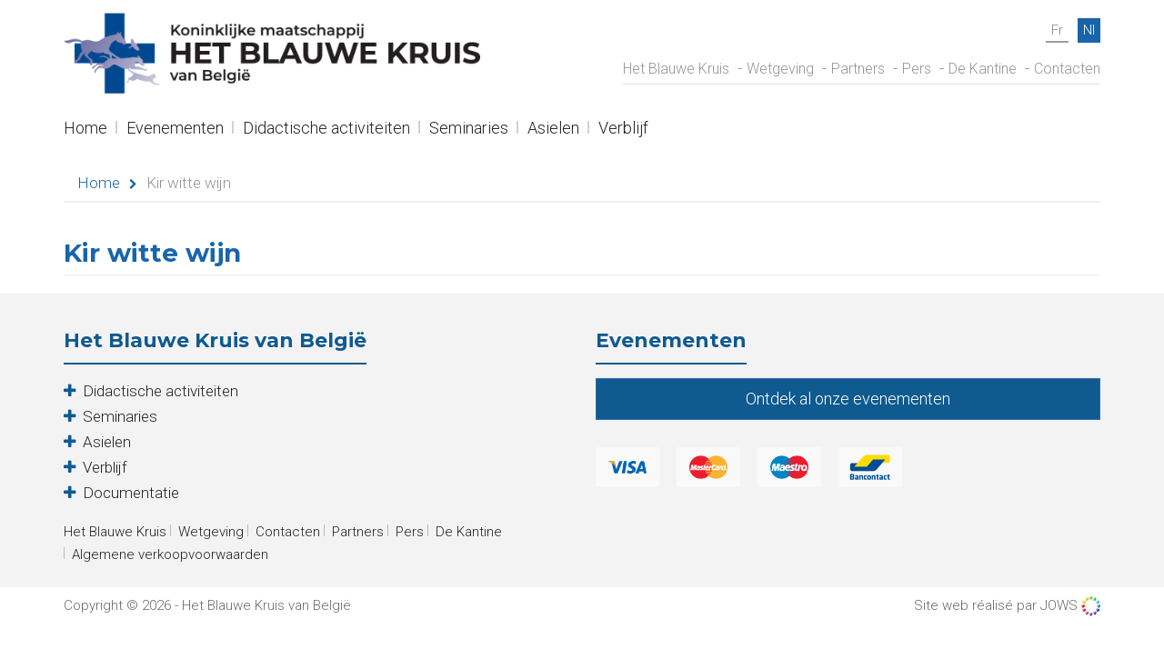

--- FILE ---
content_type: text/html; charset=UTF-8
request_url: https://www.blauwe-kruis.be/?food=kir-witte-wijn
body_size: 8676
content:
<!DOCTYPE html>
<html lang="nl-NL">
<head>
    <meta http-equiv="content-type" content="text/html; charset=UTF-8" />
    <meta name="description" content="Aidez-nous, nous avons besoin de vous !" />
    <meta http-equiv="X-UA-Compatible" content="IE=edge">
    <meta name="viewport" content="width=device-width, initial-scale=1">
    <link rel="pingback" href="https://www.blauwe-kruis.be/wp/xmlrpc.php" />
    <meta name='robots' content='index, follow, max-image-preview:large, max-snippet:-1, max-video-preview:-1' />
<link rel="alternate" hreflang="fr" href="https://www.croixbleue.be/?food=kir-vin-blanc" />
<link rel="alternate" hreflang="nl" href="https://www.blauwe-kruis.be/?food=kir-witte-wijn" />
<link rel="alternate" hreflang="x-default" href="https://www.croixbleue.be/?food=kir-vin-blanc" />

	<!-- This site is optimized with the Yoast SEO plugin v19.9 - https://yoast.com/wordpress/plugins/seo/ -->
	<title>Kir witte wijn - Het Blauwe Kruis van België</title>
	<link rel="canonical" href="https://www.blauwe-kruis.be/?food=kir-witte-wijn" />
	<meta property="og:locale" content="nl_NL" />
	<meta property="og:type" content="article" />
	<meta property="og:title" content="Kir witte wijn - Het Blauwe Kruis van België" />
	<meta property="og:url" content="https://www.blauwe-kruis.be/?food=kir-witte-wijn" />
	<meta property="og:site_name" content="Het Blauwe Kruis van België" />
	<meta name="twitter:card" content="summary_large_image" />
	<script type="application/ld+json" class="yoast-schema-graph">{"@context":"https://schema.org","@graph":[{"@type":"WebPage","@id":"https://www.blauwe-kruis.be/?food=kir-witte-wijn","url":"https://www.blauwe-kruis.be/?food=kir-witte-wijn","name":"Kir witte wijn - Het Blauwe Kruis van België","isPartOf":{"@id":"https://www.croixbleue.be/#website"},"datePublished":"2020-04-15T09:04:19+00:00","dateModified":"2020-04-15T09:04:19+00:00","breadcrumb":{"@id":"https://www.blauwe-kruis.be/?food=kir-witte-wijn#breadcrumb"},"inLanguage":"nl-NL","potentialAction":[{"@type":"ReadAction","target":["https://www.blauwe-kruis.be/?food=kir-witte-wijn"]}]},{"@type":"BreadcrumbList","@id":"https://www.blauwe-kruis.be/?food=kir-witte-wijn#breadcrumb","itemListElement":[{"@type":"ListItem","position":1,"name":"Accueil","item":"https://www.blauwe-kruis.be/"},{"@type":"ListItem","position":2,"name":"Kir witte wijn"}]},{"@type":"WebSite","@id":"https://www.croixbleue.be/#website","url":"https://www.croixbleue.be/","name":"Het Blauwe Kruis van België","description":"Aidez-nous, nous avons besoin de vous !","potentialAction":[{"@type":"SearchAction","target":{"@type":"EntryPoint","urlTemplate":"https://www.croixbleue.be/?s={search_term_string}"},"query-input":"required name=search_term_string"}],"inLanguage":"nl-NL"}]}</script>
	<!-- / Yoast SEO plugin. -->


<link rel='dns-prefetch' href='//code.jquery.com' />
<link rel='dns-prefetch' href='//api.mapbox.com' />
<link rel='dns-prefetch' href='//cdnjs.cloudflare.com' />
<link rel='dns-prefetch' href='//fonts.googleapis.com' />
<link rel='dns-prefetch' href='//maxcdn.bootstrapcdn.com' />
<link rel="alternate" type="application/rss+xml" title="Het Blauwe Kruis van België &raquo; Feed" href="https://www.blauwe-kruis.be/feed/" />
<link rel="alternate" type="application/rss+xml" title="Het Blauwe Kruis van België &raquo; Comments Feed" href="https://www.blauwe-kruis.be/comments/feed/" />
<script type="text/javascript">
window._wpemojiSettings = {"baseUrl":"https:\/\/s.w.org\/images\/core\/emoji\/14.0.0\/72x72\/","ext":".png","svgUrl":"https:\/\/s.w.org\/images\/core\/emoji\/14.0.0\/svg\/","svgExt":".svg","source":{"concatemoji":"https:\/\/www.blauwe-kruis.be\/wp\/wp-includes\/js\/wp-emoji-release.min.js?ver=6.1.9"}};
/*! This file is auto-generated */
!function(e,a,t){var n,r,o,i=a.createElement("canvas"),p=i.getContext&&i.getContext("2d");function s(e,t){var a=String.fromCharCode,e=(p.clearRect(0,0,i.width,i.height),p.fillText(a.apply(this,e),0,0),i.toDataURL());return p.clearRect(0,0,i.width,i.height),p.fillText(a.apply(this,t),0,0),e===i.toDataURL()}function c(e){var t=a.createElement("script");t.src=e,t.defer=t.type="text/javascript",a.getElementsByTagName("head")[0].appendChild(t)}for(o=Array("flag","emoji"),t.supports={everything:!0,everythingExceptFlag:!0},r=0;r<o.length;r++)t.supports[o[r]]=function(e){if(p&&p.fillText)switch(p.textBaseline="top",p.font="600 32px Arial",e){case"flag":return s([127987,65039,8205,9895,65039],[127987,65039,8203,9895,65039])?!1:!s([55356,56826,55356,56819],[55356,56826,8203,55356,56819])&&!s([55356,57332,56128,56423,56128,56418,56128,56421,56128,56430,56128,56423,56128,56447],[55356,57332,8203,56128,56423,8203,56128,56418,8203,56128,56421,8203,56128,56430,8203,56128,56423,8203,56128,56447]);case"emoji":return!s([129777,127995,8205,129778,127999],[129777,127995,8203,129778,127999])}return!1}(o[r]),t.supports.everything=t.supports.everything&&t.supports[o[r]],"flag"!==o[r]&&(t.supports.everythingExceptFlag=t.supports.everythingExceptFlag&&t.supports[o[r]]);t.supports.everythingExceptFlag=t.supports.everythingExceptFlag&&!t.supports.flag,t.DOMReady=!1,t.readyCallback=function(){t.DOMReady=!0},t.supports.everything||(n=function(){t.readyCallback()},a.addEventListener?(a.addEventListener("DOMContentLoaded",n,!1),e.addEventListener("load",n,!1)):(e.attachEvent("onload",n),a.attachEvent("onreadystatechange",function(){"complete"===a.readyState&&t.readyCallback()})),(e=t.source||{}).concatemoji?c(e.concatemoji):e.wpemoji&&e.twemoji&&(c(e.twemoji),c(e.wpemoji)))}(window,document,window._wpemojiSettings);
</script>
<style type="text/css">
img.wp-smiley,
img.emoji {
	display: inline !important;
	border: none !important;
	box-shadow: none !important;
	height: 1em !important;
	width: 1em !important;
	margin: 0 0.07em !important;
	vertical-align: -0.1em !important;
	background: none !important;
	padding: 0 !important;
}
</style>
	<link rel='stylesheet' id='wp-block-library-css' href='https://www.blauwe-kruis.be/wp/wp-includes/css/dist/block-library/style.min.css?ver=6.1.9' type='text/css' media='all' />
<link rel='stylesheet' id='wc-blocks-vendors-style-css' href='https://www.blauwe-kruis.be/app/plugins/woocommerce/packages/woocommerce-blocks/build/wc-blocks-vendors-style.css?ver=8.5.2' type='text/css' media='all' />
<link rel='stylesheet' id='wc-blocks-style-css' href='https://www.blauwe-kruis.be/app/plugins/woocommerce/packages/woocommerce-blocks/build/wc-blocks-style.css?ver=8.5.2' type='text/css' media='all' />
<link rel='stylesheet' id='classic-theme-styles-css' href='https://www.blauwe-kruis.be/wp/wp-includes/css/classic-themes.min.css?ver=1' type='text/css' media='all' />
<style id='global-styles-inline-css' type='text/css'>
body{--wp--preset--color--black: #000000;--wp--preset--color--cyan-bluish-gray: #abb8c3;--wp--preset--color--white: #ffffff;--wp--preset--color--pale-pink: #f78da7;--wp--preset--color--vivid-red: #cf2e2e;--wp--preset--color--luminous-vivid-orange: #ff6900;--wp--preset--color--luminous-vivid-amber: #fcb900;--wp--preset--color--light-green-cyan: #7bdcb5;--wp--preset--color--vivid-green-cyan: #00d084;--wp--preset--color--pale-cyan-blue: #8ed1fc;--wp--preset--color--vivid-cyan-blue: #0693e3;--wp--preset--color--vivid-purple: #9b51e0;--wp--preset--gradient--vivid-cyan-blue-to-vivid-purple: linear-gradient(135deg,rgba(6,147,227,1) 0%,rgb(155,81,224) 100%);--wp--preset--gradient--light-green-cyan-to-vivid-green-cyan: linear-gradient(135deg,rgb(122,220,180) 0%,rgb(0,208,130) 100%);--wp--preset--gradient--luminous-vivid-amber-to-luminous-vivid-orange: linear-gradient(135deg,rgba(252,185,0,1) 0%,rgba(255,105,0,1) 100%);--wp--preset--gradient--luminous-vivid-orange-to-vivid-red: linear-gradient(135deg,rgba(255,105,0,1) 0%,rgb(207,46,46) 100%);--wp--preset--gradient--very-light-gray-to-cyan-bluish-gray: linear-gradient(135deg,rgb(238,238,238) 0%,rgb(169,184,195) 100%);--wp--preset--gradient--cool-to-warm-spectrum: linear-gradient(135deg,rgb(74,234,220) 0%,rgb(151,120,209) 20%,rgb(207,42,186) 40%,rgb(238,44,130) 60%,rgb(251,105,98) 80%,rgb(254,248,76) 100%);--wp--preset--gradient--blush-light-purple: linear-gradient(135deg,rgb(255,206,236) 0%,rgb(152,150,240) 100%);--wp--preset--gradient--blush-bordeaux: linear-gradient(135deg,rgb(254,205,165) 0%,rgb(254,45,45) 50%,rgb(107,0,62) 100%);--wp--preset--gradient--luminous-dusk: linear-gradient(135deg,rgb(255,203,112) 0%,rgb(199,81,192) 50%,rgb(65,88,208) 100%);--wp--preset--gradient--pale-ocean: linear-gradient(135deg,rgb(255,245,203) 0%,rgb(182,227,212) 50%,rgb(51,167,181) 100%);--wp--preset--gradient--electric-grass: linear-gradient(135deg,rgb(202,248,128) 0%,rgb(113,206,126) 100%);--wp--preset--gradient--midnight: linear-gradient(135deg,rgb(2,3,129) 0%,rgb(40,116,252) 100%);--wp--preset--duotone--dark-grayscale: url('#wp-duotone-dark-grayscale');--wp--preset--duotone--grayscale: url('#wp-duotone-grayscale');--wp--preset--duotone--purple-yellow: url('#wp-duotone-purple-yellow');--wp--preset--duotone--blue-red: url('#wp-duotone-blue-red');--wp--preset--duotone--midnight: url('#wp-duotone-midnight');--wp--preset--duotone--magenta-yellow: url('#wp-duotone-magenta-yellow');--wp--preset--duotone--purple-green: url('#wp-duotone-purple-green');--wp--preset--duotone--blue-orange: url('#wp-duotone-blue-orange');--wp--preset--font-size--small: 13px;--wp--preset--font-size--medium: 20px;--wp--preset--font-size--large: 36px;--wp--preset--font-size--x-large: 42px;--wp--preset--spacing--20: 0.44rem;--wp--preset--spacing--30: 0.67rem;--wp--preset--spacing--40: 1rem;--wp--preset--spacing--50: 1.5rem;--wp--preset--spacing--60: 2.25rem;--wp--preset--spacing--70: 3.38rem;--wp--preset--spacing--80: 5.06rem;}:where(.is-layout-flex){gap: 0.5em;}body .is-layout-flow > .alignleft{float: left;margin-inline-start: 0;margin-inline-end: 2em;}body .is-layout-flow > .alignright{float: right;margin-inline-start: 2em;margin-inline-end: 0;}body .is-layout-flow > .aligncenter{margin-left: auto !important;margin-right: auto !important;}body .is-layout-constrained > .alignleft{float: left;margin-inline-start: 0;margin-inline-end: 2em;}body .is-layout-constrained > .alignright{float: right;margin-inline-start: 2em;margin-inline-end: 0;}body .is-layout-constrained > .aligncenter{margin-left: auto !important;margin-right: auto !important;}body .is-layout-constrained > :where(:not(.alignleft):not(.alignright):not(.alignfull)){max-width: var(--wp--style--global--content-size);margin-left: auto !important;margin-right: auto !important;}body .is-layout-constrained > .alignwide{max-width: var(--wp--style--global--wide-size);}body .is-layout-flex{display: flex;}body .is-layout-flex{flex-wrap: wrap;align-items: center;}body .is-layout-flex > *{margin: 0;}:where(.wp-block-columns.is-layout-flex){gap: 2em;}.has-black-color{color: var(--wp--preset--color--black) !important;}.has-cyan-bluish-gray-color{color: var(--wp--preset--color--cyan-bluish-gray) !important;}.has-white-color{color: var(--wp--preset--color--white) !important;}.has-pale-pink-color{color: var(--wp--preset--color--pale-pink) !important;}.has-vivid-red-color{color: var(--wp--preset--color--vivid-red) !important;}.has-luminous-vivid-orange-color{color: var(--wp--preset--color--luminous-vivid-orange) !important;}.has-luminous-vivid-amber-color{color: var(--wp--preset--color--luminous-vivid-amber) !important;}.has-light-green-cyan-color{color: var(--wp--preset--color--light-green-cyan) !important;}.has-vivid-green-cyan-color{color: var(--wp--preset--color--vivid-green-cyan) !important;}.has-pale-cyan-blue-color{color: var(--wp--preset--color--pale-cyan-blue) !important;}.has-vivid-cyan-blue-color{color: var(--wp--preset--color--vivid-cyan-blue) !important;}.has-vivid-purple-color{color: var(--wp--preset--color--vivid-purple) !important;}.has-black-background-color{background-color: var(--wp--preset--color--black) !important;}.has-cyan-bluish-gray-background-color{background-color: var(--wp--preset--color--cyan-bluish-gray) !important;}.has-white-background-color{background-color: var(--wp--preset--color--white) !important;}.has-pale-pink-background-color{background-color: var(--wp--preset--color--pale-pink) !important;}.has-vivid-red-background-color{background-color: var(--wp--preset--color--vivid-red) !important;}.has-luminous-vivid-orange-background-color{background-color: var(--wp--preset--color--luminous-vivid-orange) !important;}.has-luminous-vivid-amber-background-color{background-color: var(--wp--preset--color--luminous-vivid-amber) !important;}.has-light-green-cyan-background-color{background-color: var(--wp--preset--color--light-green-cyan) !important;}.has-vivid-green-cyan-background-color{background-color: var(--wp--preset--color--vivid-green-cyan) !important;}.has-pale-cyan-blue-background-color{background-color: var(--wp--preset--color--pale-cyan-blue) !important;}.has-vivid-cyan-blue-background-color{background-color: var(--wp--preset--color--vivid-cyan-blue) !important;}.has-vivid-purple-background-color{background-color: var(--wp--preset--color--vivid-purple) !important;}.has-black-border-color{border-color: var(--wp--preset--color--black) !important;}.has-cyan-bluish-gray-border-color{border-color: var(--wp--preset--color--cyan-bluish-gray) !important;}.has-white-border-color{border-color: var(--wp--preset--color--white) !important;}.has-pale-pink-border-color{border-color: var(--wp--preset--color--pale-pink) !important;}.has-vivid-red-border-color{border-color: var(--wp--preset--color--vivid-red) !important;}.has-luminous-vivid-orange-border-color{border-color: var(--wp--preset--color--luminous-vivid-orange) !important;}.has-luminous-vivid-amber-border-color{border-color: var(--wp--preset--color--luminous-vivid-amber) !important;}.has-light-green-cyan-border-color{border-color: var(--wp--preset--color--light-green-cyan) !important;}.has-vivid-green-cyan-border-color{border-color: var(--wp--preset--color--vivid-green-cyan) !important;}.has-pale-cyan-blue-border-color{border-color: var(--wp--preset--color--pale-cyan-blue) !important;}.has-vivid-cyan-blue-border-color{border-color: var(--wp--preset--color--vivid-cyan-blue) !important;}.has-vivid-purple-border-color{border-color: var(--wp--preset--color--vivid-purple) !important;}.has-vivid-cyan-blue-to-vivid-purple-gradient-background{background: var(--wp--preset--gradient--vivid-cyan-blue-to-vivid-purple) !important;}.has-light-green-cyan-to-vivid-green-cyan-gradient-background{background: var(--wp--preset--gradient--light-green-cyan-to-vivid-green-cyan) !important;}.has-luminous-vivid-amber-to-luminous-vivid-orange-gradient-background{background: var(--wp--preset--gradient--luminous-vivid-amber-to-luminous-vivid-orange) !important;}.has-luminous-vivid-orange-to-vivid-red-gradient-background{background: var(--wp--preset--gradient--luminous-vivid-orange-to-vivid-red) !important;}.has-very-light-gray-to-cyan-bluish-gray-gradient-background{background: var(--wp--preset--gradient--very-light-gray-to-cyan-bluish-gray) !important;}.has-cool-to-warm-spectrum-gradient-background{background: var(--wp--preset--gradient--cool-to-warm-spectrum) !important;}.has-blush-light-purple-gradient-background{background: var(--wp--preset--gradient--blush-light-purple) !important;}.has-blush-bordeaux-gradient-background{background: var(--wp--preset--gradient--blush-bordeaux) !important;}.has-luminous-dusk-gradient-background{background: var(--wp--preset--gradient--luminous-dusk) !important;}.has-pale-ocean-gradient-background{background: var(--wp--preset--gradient--pale-ocean) !important;}.has-electric-grass-gradient-background{background: var(--wp--preset--gradient--electric-grass) !important;}.has-midnight-gradient-background{background: var(--wp--preset--gradient--midnight) !important;}.has-small-font-size{font-size: var(--wp--preset--font-size--small) !important;}.has-medium-font-size{font-size: var(--wp--preset--font-size--medium) !important;}.has-large-font-size{font-size: var(--wp--preset--font-size--large) !important;}.has-x-large-font-size{font-size: var(--wp--preset--font-size--x-large) !important;}
.wp-block-navigation a:where(:not(.wp-element-button)){color: inherit;}
:where(.wp-block-columns.is-layout-flex){gap: 2em;}
.wp-block-pullquote{font-size: 1.5em;line-height: 1.6;}
</style>
<link rel='stylesheet' id='woocommerce-layout-css' href='https://www.blauwe-kruis.be/app/plugins/woocommerce/assets/css/woocommerce-layout.css?ver=7.0.1' type='text/css' media='all' />
<link rel='stylesheet' id='woocommerce-smallscreen-css' href='https://www.blauwe-kruis.be/app/plugins/woocommerce/assets/css/woocommerce-smallscreen.css?ver=7.0.1' type='text/css' media='only screen and (max-width: 768px)' />
<link rel='stylesheet' id='woocommerce-general-css' href='https://www.blauwe-kruis.be/app/plugins/woocommerce/assets/css/woocommerce.css?ver=7.0.1' type='text/css' media='all' />
<style id='woocommerce-inline-inline-css' type='text/css'>
.woocommerce form .form-row .required { visibility: visible; }
</style>
<link rel='stylesheet' id='cms-navigation-style-base-css' href='https://www.blauwe-kruis.be/app/plugins/wpml-cms-nav/res/css/cms-navigation-base.css?ver=1.5.5' type='text/css' media='screen' />
<link rel='stylesheet' id='cms-navigation-style-css' href='https://www.blauwe-kruis.be/app/plugins/wpml-cms-nav/res/css/cms-navigation.css?ver=1.5.5' type='text/css' media='screen' />
<link rel='stylesheet' id='OpenSans-css' href='//fonts.googleapis.com/css?family=Open+Sans%3A300%2C300i%2C400%2C400i%2C600%2C600i%2C700%2C700i%2C800%2C800i&#038;ver=1' type='text/css' media='all' />
<link rel='stylesheet' id='Roboto-css' href='//fonts.googleapis.com/css?family=Roboto%3A100%2C100i%2C300%2C300i%2C400%2C400i%2C500%2C500i%2C700%2C700i%2C900%2C900i&#038;ver=1' type='text/css' media='all' />
<link rel='stylesheet' id='fontawesome-css' href='https://maxcdn.bootstrapcdn.com/font-awesome/4.7.0/css/font-awesome.min.css?ver=6.1.9' type='text/css' media='all' />
<link rel='stylesheet' id='mapbox.css-css' href='https://api.mapbox.com/mapbox-gl-js/v1.11.1/mapbox-gl.css' type='text/css' media='all' />
<link rel='stylesheet' id='bootstrap.css-css' href='https://www.blauwe-kruis.be/app/themes/croixbleue/css/bootstrap.css?ver=1' type='text/css' media='all' />
<link rel='stylesheet' id='owl-css' href='https://cdnjs.cloudflare.com/ajax/libs/OwlCarousel2/2.2.1/assets/owl.carousel.min.css?ver=6.1.9' type='text/css' media='all' />
<link rel='stylesheet' id='swipebox-css' href='https://www.blauwe-kruis.be/app/themes/croixbleue/node_modules/swipebox/src/css/swipebox.min.css?ver=6.1.9' type='text/css' media='all' />
<link rel='stylesheet' id='stylesheet-css' href='https://www.blauwe-kruis.be/app/themes/croixbleue/style.css?ver=1.1' type='text/css' media='all' />
<script type='text/javascript' src='https://code.jquery.com/jquery-1.12.4.min.js?ver=1.12.4' id='jquery-js'></script>
<script type='text/javascript' src='https://api.mapbox.com/mapbox-gl-js/v1.11.1/mapbox-gl.js' id='mapbox-js'></script>
<script type='text/javascript' id='wpml-xdomain-data-js-extra'>
/* <![CDATA[ */
var wpml_xdomain_data = {"css_selector":"wpml-ls-item","ajax_url":"https:\/\/www.blauwe-kruis.be\/wp\/wp-admin\/admin-ajax.php","current_lang":"nl"};
/* ]]> */
</script>
<script type='text/javascript' src='https://www.blauwe-kruis.be/app/plugins/sitepress-multilingual-cms/res/js/xdomain-data.js?ver=4.5.12' id='wpml-xdomain-data-js'></script>
<link rel="https://api.w.org/" href="https://www.blauwe-kruis.be/wp-json/" /><link rel="EditURI" type="application/rsd+xml" title="RSD" href="https://www.blauwe-kruis.be/wp/xmlrpc.php?rsd" />
<link rel="wlwmanifest" type="application/wlwmanifest+xml" href="https://www.blauwe-kruis.be/wp/wp-includes/wlwmanifest.xml" />
<meta name="generator" content="WordPress 6.1.9" />
<meta name="generator" content="WooCommerce 7.0.1" />
<link rel='shortlink' href='https://www.blauwe-kruis.be/?p=3754' />
<link rel="alternate" type="application/json+oembed" href="https://www.blauwe-kruis.be/wp-json/oembed/1.0/embed?url=https%3A%2F%2Fwww.blauwe-kruis.be%2F%3Ffood%3Dkir-witte-wijn" />
<link rel="alternate" type="text/xml+oembed" href="https://www.blauwe-kruis.be/wp-json/oembed/1.0/embed?url=https%3A%2F%2Fwww.blauwe-kruis.be%2F%3Ffood%3Dkir-witte-wijn&#038;format=xml" />
<meta name="generator" content="WPML ver:4.5.12 stt:38,4;" />
            <style>
               .custom-header-text-color { color: #000 }
            </style>
    	<noscript><style>.woocommerce-product-gallery{ opacity: 1 !important; }</style></noscript>
	<style type="text/css">.recentcomments a{display:inline !important;padding:0 !important;margin:0 !important;}</style>
    <!-- FavIcon -->
    <link rel="apple-touch-icon" sizes="180x180" href="/app/themes/croixbleue/favicon/apple-touch-icon.png">
    <link rel="icon" type="image/png" sizes="32x32" href="/app/themes/croixbleue/favicon/favicon-32x32.png">
    <link rel="icon" type="image/png" sizes="16x16" href="/app/themes/croixbleue/favicon/favicon-16x16.png">
    <link rel="manifest" href="/app/themes/croixbleue/favicon/site.webmanifest">
    <link rel="mask-icon" href="/app/themes/croixbleue/favicon/safari-pinned-tab.svg" color="#1965ac">
    <link rel="shortcut icon" href="/app/themes/croixbleue/favicon/favicon.ico">
    <meta name="msapplication-TileColor" content="#ffffff">
    <meta name="msapplication-config" content="/app/themes/croixbleue/favicon/browserconfig.xml">
    <meta name="theme-color" content="#ffffff">

    <!-- Global site tag (gtag.js) - Google Analytics -->
    <script async src="https://www.googletagmanager.com/gtag/js?id=UA-32123000-20"></script>
    <script>
    window.dataLayer = window.dataLayer || [];
    function gtag(){dataLayer.push(arguments);}
    gtag('js', new Date());

    gtag('config', 'UA-32123000-20');
    </script>
</head>
<body class="food-template-default single single-food postid-3754 theme-croixbleue woocommerce-no-js">
    <button type="button" class="navbar-toggle_ hamburger is-closed  hidden-md  hidden-lg  btn  btn-orange" data-toggle="offcanvas">
        <i class="fa fa-bars fa-fw"></i> Menu
    </button>
    <div id="wrapper">
        <div class="overlay"></div>

<nav class="navbar navbar-inverse navbar-fixed-top" id="sidebar-wrapper" role="navigation">

    <div class="sidebar-content">

        <!-- <ul class="social-networks">
                                            </ul> -->

                    <ul class="language-selector "><li class=""><a href="https://www.croixbleue.be/?food=kir-vin-blanc">fr</a></li><li class="current-language-item"><a href="https://www.blauwe-kruis.be/?food=kir-witte-wijn">nl</a></li></ul>        
        <h1>Navigation</h1>

        <div class="main-menu"><ul id="menu-menu-principal-nl" class="slidebar-menu"><li id="menu-item-616" class="menu-item menu-item-type-post_type menu-item-object-page menu-item-home menu-item-616"><a title="Home" href="https://www.blauwe-kruis.be/">Home</a></li>
<li id="menu-item-617" class="menu-item menu-item-type-post_type menu-item-object-page menu-item-617"><a title="Evenementen" href="https://www.blauwe-kruis.be/evenementen/">Evenementen</a></li>
<li id="menu-item-618" class="menu-item menu-item-type-post_type menu-item-object-page menu-item-618"><a title="Didactische activiteiten" href="https://www.blauwe-kruis.be/didactische-activiteiten/">Didactische activiteiten</a></li>
<li id="menu-item-619" class="menu-item menu-item-type-post_type menu-item-object-page menu-item-619"><a title="Seminaries" href="https://www.blauwe-kruis.be/verhuur-van-zalen/">Seminaries</a></li>
<li id="menu-item-620" class="menu-item menu-item-type-post_type menu-item-object-page menu-item-620"><a title="Asielen" href="https://www.blauwe-kruis.be/asielen/">Asielen</a></li>
<li id="menu-item-621" class="menu-item menu-item-type-post_type menu-item-object-page menu-item-621"><a title="Verblijf" href="https://www.blauwe-kruis.be/verblijf/">Verblijf</a></li>
</ul></div>
        <div class="second-menu"><ul id="menu-menu-secondaire-neerlandais" class="slidebar-menu"><li id="menu-item-656" class="menu-item menu-item-type-post_type menu-item-object-page menu-item-656"><a title="Het Blauwe Kruis" href="https://www.blauwe-kruis.be/het-blauwe-kruis/">Het Blauwe Kruis</a></li>
<li id="menu-item-657" class="menu-item menu-item-type-post_type menu-item-object-page menu-item-657"><a title="Wetgeving" href="https://www.blauwe-kruis.be/wetgeving/">Wetgeving</a></li>
<li id="menu-item-658" class="menu-item menu-item-type-post_type menu-item-object-page menu-item-658"><a title="Partners" href="https://www.blauwe-kruis.be/partners/">Partners</a></li>
<li id="menu-item-660" class="menu-item menu-item-type-post_type menu-item-object-page menu-item-660"><a title="Pers" href="https://www.blauwe-kruis.be/pers/">Pers</a></li>
<li id="menu-item-661" class="menu-item menu-item-type-post_type menu-item-object-page menu-item-661"><a title="De Kantine" href="https://www.blauwe-kruis.be/de-cantine/">De Kantine</a></li>
<li id="menu-item-662" class="menu-item menu-item-type-post_type menu-item-object-page menu-item-662"><a title="Contacten" href="https://www.blauwe-kruis.be/contacten/">Contacten</a></li>
</ul></div>        
        <div class="sidebar-footer">
                        <!-- <a href="http://www.charlin.be" title="Charlin SPRL" class="charlin-link" target="_blank" rel="noopener"><img src="https://www.blauwe-kruis.be/app/themes/croixbleue/img/Charlin-logoBlanc.png" class="img-responsive" /></a> -->
        </div>

    </div>

</nav>

<div class="lecompte-wrapper">

<div class="croixbleue-container">

    <div class="croixbleue-header">

        <div class="container">

            <div class="row">

                <div class="col-lg-5 col-md-4">

                    <h1><a href="/"><img src="https://www.blauwe-kruis.be/app/themes/croixbleue/img/logo-nl.png" class="img-responsive" alt="Het Blauwe Kruis van België" /></a></h1>
                    <!-- <h1>Het Blauwe Kruis van België</h1> -->
                </div>
                <div class="col-lg-7 col-md-8">

                                            <ul class="language-selector hidden-sm hidden-xs"><li class=""><a href="https://www.croixbleue.be/?food=kir-vin-blanc">fr</a></li><li class="current-language-item"><a href="https://www.blauwe-kruis.be/?food=kir-witte-wijn">nl</a></li></ul>                    
                    <div class="clearfix"></div>

                    <div class="second-menu hidden-sm hidden-xs"><ul id="menu-menu-secondaire-neerlandais-1" class=""><li class="menu-item menu-item-type-post_type menu-item-object-page menu-item-656"><a title="Het Blauwe Kruis" href="https://www.blauwe-kruis.be/het-blauwe-kruis/">Het Blauwe Kruis</a></li>
<li class="menu-item menu-item-type-post_type menu-item-object-page menu-item-657"><a title="Wetgeving" href="https://www.blauwe-kruis.be/wetgeving/">Wetgeving</a></li>
<li class="menu-item menu-item-type-post_type menu-item-object-page menu-item-658"><a title="Partners" href="https://www.blauwe-kruis.be/partners/">Partners</a></li>
<li class="menu-item menu-item-type-post_type menu-item-object-page menu-item-660"><a title="Pers" href="https://www.blauwe-kruis.be/pers/">Pers</a></li>
<li class="menu-item menu-item-type-post_type menu-item-object-page menu-item-661"><a title="De Kantine" href="https://www.blauwe-kruis.be/de-cantine/">De Kantine</a></li>
<li class="menu-item menu-item-type-post_type menu-item-object-page menu-item-662"><a title="Contacten" href="https://www.blauwe-kruis.be/contacten/">Contacten</a></li>
</ul></div>
                    <div class="clearfix"></div>

                </div>
            </div>

            <div class="main-menu hidden-sm hidden-xs"><ul id="menu-menu-principal-nl-1" class=""><li class="menu-item menu-item-type-post_type menu-item-object-page menu-item-home menu-item-616"><a title="Home" href="https://www.blauwe-kruis.be/">Home</a></li>
<li class="menu-item menu-item-type-post_type menu-item-object-page menu-item-617"><a title="Evenementen" href="https://www.blauwe-kruis.be/evenementen/">Evenementen</a></li>
<li class="menu-item menu-item-type-post_type menu-item-object-page menu-item-618"><a title="Didactische activiteiten" href="https://www.blauwe-kruis.be/didactische-activiteiten/">Didactische activiteiten</a></li>
<li class="menu-item menu-item-type-post_type menu-item-object-page menu-item-619"><a title="Seminaries" href="https://www.blauwe-kruis.be/verhuur-van-zalen/">Seminaries</a></li>
<li class="menu-item menu-item-type-post_type menu-item-object-page menu-item-620"><a title="Asielen" href="https://www.blauwe-kruis.be/asielen/">Asielen</a></li>
<li class="menu-item menu-item-type-post_type menu-item-object-page menu-item-621"><a title="Verblijf" href="https://www.blauwe-kruis.be/verblijf/">Verblijf</a></li>
</ul></div>
        </div>

    </div>



    


    <div class="container">
        <div class="breadcrumb-container">
            <div class="croixbleue-breadcrumb">
                                <div class="my-breadcrumb"><ul><li><a href="https://www.blauwe-kruis.be/">Home</a></li><li>Kir witte wijn</li></ul></div>            </div>
                        <div class="clearfix"></div>
        </div>
    </div>

<div class="container">

<!-- start content container -->
<div class="croixbleue-content">

    <div class="croixbleue-main">

        
            
                        <div class="post-3754 food type-food status-publish hentry food_category-aperitieven">

                            <h1 class="page-header">Kir witte wijn</h1>

                                                        
                        </div>
                    
                                                
   </div>

</div>
</div>
<!-- end content container -->

</div>
    <div class="croixbleue-prefooter">

        <div class="container">

            <div class="row">

                <div class="col-md-6">
                    <h1>Het Blauwe Kruis van België</h1>
                    <div class="footer-menu hidden-sm hidden-xs"><ul id="menu-menu-bas-de-page-neerlandais" class=""><li id="menu-item-625" class="menu-item menu-item-type-post_type menu-item-object-page menu-item-625"><a title="Didactische activiteiten" href="https://www.blauwe-kruis.be/didactische-activiteiten/">Didactische activiteiten</a></li>
<li id="menu-item-626" class="menu-item menu-item-type-post_type menu-item-object-page menu-item-626"><a title="Seminaries" href="https://www.blauwe-kruis.be/verhuur-van-zalen/">Seminaries</a></li>
<li id="menu-item-627" class="menu-item menu-item-type-post_type menu-item-object-page menu-item-627"><a title="Asielen" href="https://www.blauwe-kruis.be/asielen/">Asielen</a></li>
<li id="menu-item-628" class="menu-item menu-item-type-post_type menu-item-object-page menu-item-628"><a title="Verblijf" href="https://www.blauwe-kruis.be/verblijf/">Verblijf</a></li>
<li id="menu-item-630" class="menu-item menu-item-type-post_type menu-item-object-page menu-item-630"><a title="Documentatie" href="https://www.blauwe-kruis.be/documentatie/">Documentatie</a></li>
</ul></div>                    <div class="footer-menu-second hidden-sm hidden-xs"><ul id="menu-second-menu-bas-de-page-neerlandais" class=""><li id="menu-item-663" class="menu-item menu-item-type-post_type menu-item-object-page menu-item-663"><a title="Het Blauwe Kruis" href="https://www.blauwe-kruis.be/het-blauwe-kruis/">Het Blauwe Kruis</a></li>
<li id="menu-item-664" class="menu-item menu-item-type-post_type menu-item-object-page menu-item-664"><a title="Wetgeving" href="https://www.blauwe-kruis.be/wetgeving/">Wetgeving</a></li>
<li id="menu-item-665" class="menu-item menu-item-type-post_type menu-item-object-page menu-item-665"><a title="Contacten" href="https://www.blauwe-kruis.be/contacten/">Contacten</a></li>
<li id="menu-item-666" class="menu-item menu-item-type-post_type menu-item-object-page menu-item-666"><a title="Partners" href="https://www.blauwe-kruis.be/partners/">Partners</a></li>
<li id="menu-item-668" class="menu-item menu-item-type-post_type menu-item-object-page menu-item-668"><a title="Pers" href="https://www.blauwe-kruis.be/pers/">Pers</a></li>
<li id="menu-item-669" class="menu-item menu-item-type-post_type menu-item-object-page menu-item-669"><a title="De Kantine" href="https://www.blauwe-kruis.be/de-cantine/">De Kantine</a></li>
<li id="menu-item-1728" class="menu-item menu-item-type-post_type menu-item-object-page menu-item-1728"><a title="Algemene verkoopvoorwaarden" href="https://www.blauwe-kruis.be/algemene-verkoopvoorwaarden/">Algemene verkoopvoorwaarden</a></li>
</ul></div>                </div>

                
                <div class="col-md-6">
                    <h1>Evenementen</h1>
                    <ul class="footer-event-list">
                                            </ul>
                    <a href="https://www.blauwe-kruis.be/evenementen/" class="btn btn-primary btn-block btn-lg">Ontdek al onze evenementen</a>
                    
                    <div class="payment-icons">
                        <img src="https://www.blauwe-kruis.be/app/themes/croixbleue/img/payment-icons/visa-icon.png" alt="visa" />
                        <img src="https://www.blauwe-kruis.be/app/themes/croixbleue/img/payment-icons/mastercard-icon.png" alt="mastercard" />
                        <img src="https://www.blauwe-kruis.be/app/themes/croixbleue/img/payment-icons/maestro-icon.png" alt="maestro" />
                        <img src="https://www.blauwe-kruis.be/app/themes/croixbleue/img/payment-icons/bancontact-icon.png" alt="bancontact" />
                    </div>
                
                </div>

            </div>

        </div>


    </div>

    <div class="croixbleue-footer">

        <div class="container">

            <div class="row">

                <div class="col-md-9">
                    Copyright © 2026 - Het Blauwe Kruis van België                </div>
                <div class="col-md-3 hidden-sm hidden-xs">
                    <a href="http://www.jows.be" title="Jows" class="jows-link" target="_blank" rel="noopener">Site web réalisé par JOWS <img src="https://www.blauwe-kruis.be/app/themes/croixbleue/img/jows_logo.png" /></a>
                </div>

            </div>

        </div>

    </div>

</div>
<!-- end main container -->

</div>
</div>


	<script type="text/javascript">
		(function () {
			var c = document.body.className;
			c = c.replace(/woocommerce-no-js/, 'woocommerce-js');
			document.body.className = c;
		})();
	</script>
	<script type='text/javascript' src='https://www.blauwe-kruis.be/app/plugins/woocommerce/assets/js/jquery-blockui/jquery.blockUI.min.js?ver=2.7.0-wc.7.0.1' id='jquery-blockui-js'></script>
<script type='text/javascript' id='wc-add-to-cart-js-extra'>
/* <![CDATA[ */
var wc_add_to_cart_params = {"ajax_url":"\/wp\/wp-admin\/admin-ajax.php?lang=nl","wc_ajax_url":"\/?wc-ajax=%%endpoint%%&lang=nl","i18n_view_cart":"View cart","cart_url":"https:\/\/www.blauwe-kruis.be\/winkelwagen\/","is_cart":"","cart_redirect_after_add":"no"};
/* ]]> */
</script>
<script type='text/javascript' src='https://www.blauwe-kruis.be/app/plugins/woocommerce/assets/js/frontend/add-to-cart.min.js?ver=7.0.1' id='wc-add-to-cart-js'></script>
<script type='text/javascript' src='https://www.blauwe-kruis.be/app/plugins/woocommerce/assets/js/js-cookie/js.cookie.min.js?ver=2.1.4-wc.7.0.1' id='js-cookie-js'></script>
<script type='text/javascript' id='woocommerce-js-extra'>
/* <![CDATA[ */
var woocommerce_params = {"ajax_url":"\/wp\/wp-admin\/admin-ajax.php?lang=nl","wc_ajax_url":"\/?wc-ajax=%%endpoint%%&lang=nl"};
/* ]]> */
</script>
<script type='text/javascript' src='https://www.blauwe-kruis.be/app/plugins/woocommerce/assets/js/frontend/woocommerce.min.js?ver=7.0.1' id='woocommerce-js'></script>
<script type='text/javascript' id='wc-cart-fragments-js-extra'>
/* <![CDATA[ */
var wc_cart_fragments_params = {"ajax_url":"\/wp\/wp-admin\/admin-ajax.php?lang=nl","wc_ajax_url":"\/?wc-ajax=%%endpoint%%&lang=nl","cart_hash_key":"wc_cart_hash_824f0eaa3021af68f7e4ba05d29322f6-nl","fragment_name":"wc_fragments_824f0eaa3021af68f7e4ba05d29322f6","request_timeout":"5000"};
/* ]]> */
</script>
<script type='text/javascript' src='https://www.blauwe-kruis.be/app/plugins/woocommerce/assets/js/frontend/cart-fragments.min.js?ver=7.0.1' id='wc-cart-fragments-js'></script>
<script type='text/javascript' id='ppcp-smart-button-js-extra'>
/* <![CDATA[ */
var PayPalCommerceGateway = {"script_attributes":{"data-partner-attribution-id":"Woo_PPCP"},"data_client_id":{"set_attribute":false,"endpoint":"\/?wc-ajax=ppc-data-client-id&lang=nl","nonce":"07160801b0","user":0,"has_subscriptions":false},"redirect":"https:\/\/www.blauwe-kruis.be\/afrekenen\/","context":"mini-cart","ajax":{"change_cart":{"endpoint":"\/?wc-ajax=ppc-change-cart&lang=nl","nonce":"63dabb5694"},"create_order":{"endpoint":"\/?wc-ajax=ppc-create-order&lang=nl","nonce":"b6532f2086"},"approve_order":{"endpoint":"\/?wc-ajax=ppc-approve-order&lang=nl","nonce":"838d61b1d1"},"vault_paypal":{"endpoint":"\/?wc-ajax=ppc-vault-paypal&lang=nl","nonce":"73e3e9c0b4"}},"enforce_vault":"","can_save_vault_token":"","is_free_trial_cart":"","vaulted_paypal_email":"","bn_codes":{"checkout":"Woo_PPCP","cart":"Woo_PPCP","mini-cart":"Woo_PPCP","product":"Woo_PPCP"},"payer":null,"button":{"wrapper":"#ppc-button-ppcp-gateway","mini_cart_wrapper":"#ppc-button-minicart","cancel_wrapper":"#ppcp-cancel","url":"https:\/\/www.paypal.com\/sdk\/js?client-id=AYVwHgeDp6LuNbjLS3Yw5CjZsTig1aVq-owM0JDyW5dp4MZucfGjEURMp8jIvDpKRC8xpEmtT2bogLRE&currency=EUR&integration-date=2022-04-13&components=buttons,funding-eligibility&vault=false&commit=false&intent=capture&disable-funding=card&enable-funding=venmo,paylater","mini_cart_style":{"layout":"vertical","color":"gold","shape":"rect","label":"paypal","tagline":false,"height":35},"style":{"layout":"vertical","color":"gold","shape":"rect","label":"paypal","tagline":false}},"separate_buttons":{"card":{"id":"ppcp-card-button-gateway","wrapper":"#ppc-button-ppcp-card-button-gateway","style":{"shape":"rect"}}},"hosted_fields":{"wrapper":"#ppcp-hosted-fields","labels":{"credit_card_number":"","cvv":"","mm_yy":"MM\/YY","fields_not_valid":"Unfortunately, your credit card details are not valid.","card_not_supported":"Unfortunately, we do not support your credit card.","cardholder_name_required":"Cardholder's first and last name are required, please fill the checkout form required fields."},"valid_cards":[],"contingency":"SCA_WHEN_REQUIRED"},"messages":[],"labels":{"error":{"generic":"Something went wrong. Please try again or choose another payment source.","required":{"generic":"Required form fields are not filled.","field":"%s is a required field.","elements":{"terms":"Please read and accept the terms and conditions to proceed with your order."}}},"billing_field":"Billing %s","shipping_field":"Shipping %s"},"order_id":"0","single_product_buttons_enabled":"1","mini_cart_buttons_enabled":"1","basic_checkout_validation_enabled":"1"};
/* ]]> */
</script>
<script type='text/javascript' src='https://www.blauwe-kruis.be/app/plugins/woocommerce-paypal-payments/modules/ppcp-button/assets/js/button.js?ver=1.9.5' id='ppcp-smart-button-js'></script>
<script type='text/javascript' src='//cdnjs.cloudflare.com/ajax/libs/jquery.matchHeight/0.7.2/jquery.matchHeight-min.js?ver=1.80' id='matchheight-js'></script>
<script type='text/javascript' src='https://www.blauwe-kruis.be/app/themes/croixbleue/js/bootstrap.js?ver=1.80' id='theme-js-js'></script>
<script type='text/javascript' src='https://cdnjs.cloudflare.com/ajax/libs/OwlCarousel2/2.2.1/owl.carousel.min.js?ver=1.80' id='owl-js-js'></script>
<script type='text/javascript' src='https://www.blauwe-kruis.be/app/themes/croixbleue/js/jquery.simplePagination.js?ver=1.80' id='simplePagination-js-js'></script>
<script type='text/javascript' src='https://www.blauwe-kruis.be/app/themes/croixbleue/node_modules/swipebox/src/js/jquery.swipebox.min.js?ver=1.80' id='swipebox-js-js'></script>
<script type='text/javascript' src='https://www.blauwe-kruis.be/app/themes/croixbleue/vendors/mixitup-v3/dist/mixitup.min.js?ver=1.80' id='mixItUp-js'></script>
<script type='text/javascript' src='https://www.blauwe-kruis.be/app/themes/croixbleue/js/main.js?ver=1769023709' id='main-js-js'></script>
<script type='text/javascript' src='https://www.blauwe-kruis.be/app/plugins/woocommerce-multilingual/res/js/front-scripts.min.js?ver=5.0.2' id='wcml-front-scripts-js'></script>
<script type='text/javascript' id='cart-widget-js-extra'>
/* <![CDATA[ */
var actions = {"is_lang_switched":"1","force_reset":"0"};
/* ]]> */
</script>
<script type='text/javascript' src='https://www.blauwe-kruis.be/app/plugins/woocommerce-multilingual/res/js/cart_widget.min.js?ver=5.0.2' id='cart-widget-js'></script>
</body>
</html>


--- FILE ---
content_type: text/css
request_url: https://www.blauwe-kruis.be/app/themes/croixbleue/style.css?ver=1.1
body_size: 8314
content:
/*
Theme Name: Croix Bleue
Author: Charlin SPRL
Author URI: http://www.charlin.be/
Description: Theme for Croix Bleue de Belgique
Version: 1
Text Domain: croixbleue
*/

/* The bootstrap.css file is auto-enqueued in functions.php */

/* YOU SHOULD BE MAKING A CHILD THEME. Don't let me be a bad guy and erase all your hard work with a theme update. I just want to bring you new amazing features. I don't want to destroy your world. I've made a child theme available for you to use. Download it here http://www.croixbleue.be/Croix Bleue/child-themes/ */

/****************** Special Blank CSS classes for child themes to use without disturbing core bootstrap styles ****************/

@import url('https://fonts.googleapis.com/css?family=Montserrat:100,100i,200,200i,300,300i,400,400i,500,500i,600,600i,700,700i,800,800i,900,900i|Roboto:100,100i,300,300i,400,400i,500,500i,700,700i,900,900i');

body {
    font-family: 'Roboto', sans-serif;
    padding: 0;
    margin: 0;
    font-size: 18px;
    font-weight: 300;
    background: #fff;
    color: #212121;
}

.btn {
    border-radius: 0;
}

.btn-lg {
    font-size: 18px;
    font-weight: 300;
}

body .btn-primary {
    background-color: #0f5a8f;
    color: #fff !important;
}

body .btn-white {
    background-color: #fff;
    color: #0f5a8f !important;
    border: 1px solid #eee;
}

body .btn-white:active,
body .btn-white.mixitup-control-active {
    background-color: #0f5a8f;
    color: #fff !important;
}

.scrolloff {
    pointer-events: none;
}

/*-----------------------*/
/*       Wrappers        */
/*-----------------------*/

#wrapper {
	padding-left: 0;
	-webkit-transition: all 0.5s ease;
	-moz-transition: all 0.5s ease;
	-o-transition: all 0.5s ease;
	transition: all 0.5s ease;
}

#wrapper.toggled {
	padding-left: 310px;
}

#sidebar-wrapper {
	z-index: 1000;
	left: 310px;
	width: 0;
	height: 100%;
	margin-left: -310px;
	overflow-y: auto;
	overflow-x: hidden;
	-webkit-transition: all 0.5s ease;
	-moz-transition: all 0.5s ease;
	-o-transition: all 0.5s ease;
	transition: all 0.5s ease;
}

#sidebar-wrapper::-webkit-scrollbar {
	display: none;
}

#wrapper.toggled #sidebar-wrapper {
	width: 310px;
}

#page-content-wrapper {
	width: 100%;
	/*padding-top: 70px;*/
}

#wrapper.toggled #page-content-wrapper {
	position: absolute;
	margin-right: -310px;
}

/*-------------------------------*/
/*       Hamburger-Cross         */
/*-------------------------------*/

.hamburger {
	position: fixed;
	top: 20px;
	z-index: 999;
	margin-left: 15px;
	border: none;
}

.hamburger:hover,
.hamburger:focus,
.hamburger:active {
  outline: none;
}

/*-------------------------------*/
/*           Overlay             */
/*-------------------------------*/
.overlay {
	position: fixed;
	display: none;
	width: 100%;
	height: 100%;
	top: 0;
	left: 0;
	right: 0;
	bottom: 0;
	background-color: rgba(250,250,250,.8);
	z-index: 110;
}

.navbar-toggle_ {
	position: absolute;
	top: 39px;
	right: 20px;
	z-index: 99;
    background: #1965ac;
    color: #fff;
}

/*-------------------------------*/
/*           Sidebar             */
/*-------------------------------*/

#sidebar-wrapper {
    /*border-top: solid #fe6601 20px;*/
    background: #1965ac;
}

#sidebar-wrapper aside {
    /*padding: 0 15px;*/
}

/*#sidebar-wrapper h1,
#sidebar-wrapper h2,
#sidebar-wrapper h3,
#sidebar-wrapper p {
    color: #fff;
}*/

.slidebar-menu {
    margin: 0 -15px;
    padding: 15px 0;
    list-style: none;
    border-top: 2px solid #fff;
}

.slidebar-menu li {
    margin: 0;
    padding: 0;
}

.slidebar-menu li a {
    display: block;
    line-height: 250%;
    font-size: 18px;
    padding: 0 15px;
    color: #fff;
    transition: all .2s;
}

.slidebar-menu li.current-menu-item > a, .slidebar-menu li a:hover {
    background: #fff;
    color: #535c66;
    text-decoration: none;
}

.slidebar-menu .submenu {
    padding: 0;
    margin: 0;
    list-style: none;
}

.slidebar-menu .submenu li a {
    padding-left: 30px;
}

.slidebar-footer {
    /*border-top: solid #699f3e 5px;
    border-bottom: solid #699f3e 5px;*/
    margin: 20px 0 0;
    padding: 1px 15px 15px;
    color: #333 !important;
    background: #fff;
}

.slidebar-footer .widget-title {
    font-size: 18px;
    color: #000 !important;
}

.slidebar-footer ul {
    list-style: none;
    padding: 0;
}

.slidebar-footer a {
    color: #000;
    text-decoration: none;
}

.slidebar-footer .fa {
    font-size: 20px;
}

#sidebar-wrapper .charlin-link {
    display: block;
    margin: 25px auto;
    max-width: 100px;
}

#sidebar-wrapper .charlin-logo path {
    fill: #fff;
}

.sidebar-content {
    padding: 0 15px;
    color: #fff;
}

.sidebar-content .language-selector {
    list-style: none;
    padding: 15px;
    margin: 0 -15px 0;
    display: flex;
    justify-content: space-around;
    background: #fff;
}

.sidebar-content .language-selector li {
    display: inline-block;
    padding: 0;
    margin: 0;
}

.sidebar-content .language-selector li  a {
    display: block;
    text-transform: uppercase;
    font-size: 18px;
    color: #1965ac;
    background: #fff;
    width: 37px;
    line-height: 37px;
    text-align: center;
    text-decoration: none;
    font-weight: normal;
}

.sidebar-content .language-selector li.current-language-item a, .sidebar-content .language-selector li a:hover {
    background: #1965ac;
    color: #fff;
}

.sidebar-content h1 {
    font-size: 28px;
    /* border-bottom: 2px solid #fff; */
    padding-bottom: 15px;
}

.sidebar-content p {
    text-align: center;
    line-height: 2;
}

.sidebar-content p a {
    font-weight: normal;
    color: #fff;
}

.sidebar-footer {
    /* margin-top: 15px;
    border-top: 2px solid #fff;
    padding-top: 15px; */
}

/*-------------------------------*/
/*           Website             */
/*-------------------------------*/

.croixbleue-container {

}

.croixbleue-header {
    padding-top: 14px;
    padding-bottom: 20px;
}

.croixbleue-header h1 {
    margin: 0;
    padding: 0;
}

.croixbleue-header h1 a {
    display: block;
}

.croixbleue-header .language-selector {
    /*display: none;*/
    float: right;
    list-style: none;
    text-align: right;
    margin-top: 5px;
}

.croixbleue-header .language-selector li {
    display: inline-block;
    margin-left: 10px;
}

.croixbleue-header .language-selector li:first-child {
    margin-left: 0;
}

.croixbleue-header .language-selector li a {
    display: block;
    text-transform: capitalize;
    font-size: 15px;
    color: #878787;
    background: #fff;
    width: 25px;
    font-weight: 300;
    line-height: 23px;
    text-align: center;
    text-decoration: none;
    border-bottom: 2px solid #9c9c9c;
}

.croixbleue-header .language-selector li.current-language-item a,
.croixbleue-header .language-selector li a:hover {
    background: #1965ac;
    padding-top: 2px;
    border-bottom-color: #1965ac;
    color: #fff;
}

.croixbleue-header .main-menu {
    clear: both;
    /* text-align: right; */
    list-style: none;
    margin-top: 25px;
    font-weight: normal;
}

.croixbleue-header .main-menu ul {
    margin: 0;
    padding: 0;
}

.croixbleue-header .main-menu ul li {
    display: inline-block;
    /* margin-left: 40px; */
    position: relative;
}

.croixbleue-header .main-menu ul li:first-child {
    margin-left: 0;
}

.croixbleue-header .main-menu ul li a {
    display: inline-block;
    color: #212121;
    font-size: 18px;
    padding: 0;
    line-height: 0.8;
    text-decoration: none;
    font-weight: 300;
}

.croixbleue-header .main-menu ul li::before {
    content: "";
    display: inline-block;
    width: 2px;
    height: 14px;
    background: #d1d1d1;
    margin: 0 10px 0 5px;
}

.croixbleue-header .main-menu ul li:first-child::before {
    display: none;
}

.croixbleue-header .main-menu ul li a::after {
    display: block;
    content: "";
    height: 3px;
    background: #1965ac;
    width: 0%;
    margin: 10px auto 0;
    transition: all .3s ease;
}

.croixbleue-header .main-menu ul li.current-menu-item a,
.croixbleue-header .main-menu ul li a:hover,
.croixbleue-header .main-menu ul li.current-page-ancestor a {
    color: #1965ac;
}

.croixbleue-header .main-menu ul li.current-menu-item a::after,
.croixbleue-header .main-menu ul li a:hover::after,
.croixbleue-header .main-menu ul li.current-page-ancestor a::after {
    width: 100%;
}

.croixbleue-header .second-menu ul {
    margin: 0;
    padding: 0;
    list-style: none;
    border-bottom: 1px solid #e3e3e3;
    text-align: right;
    display: inline-block;
    float: right;
}

.croixbleue-header .second-menu li {
    margin: 0;
    padding: 0;
    display: inline-block;
}

.croixbleue-header .second-menu li a {
    display: inline-block;
    font-size: 16px;
    color: #949494;
}

.croixbleue-header .second-menu li::before {
    content : "-";
    display: inline-block;
    color: #949494;
    margin: 5px;
}

.croixbleue-header .second-menu li:first-child::before {
    display: none;
}

.croixbleue-header .second-menu ul li.current-menu-item a,
.croixbleue-header .second-menu ul li a:hover,
.croixbleue-header .second-menu ul li.current-page-ancestor a {
    color: #1965ac;
}

.static-banner {
    background-repeat: no-repeat;
    background-position: center center;
    background-size: cover;
    min-height: 300px;
}

.croixbleue-hero {
    /*height: 500px;
    background: url('img/hero.png') center center no-repeat;
    background-size: cover;
    margin-bottom: 25px;*/
}

.croixbleue-top-menu {

}

.breadcrumb-container {
    border-bottom: 2px solid #f0f0f0;
    line-height: 39px;
    padding: 0 15px;
}

.croixbleue-breadcrumb {
    float: left;
}

.croixbleue-breadcrumb ul {
    list-style: none;
    margin: 0;
    padding: 0;
    display: block;
}

.croixbleue-breadcrumb > span,
.croixbleue-breadcrumb ul li {
    font-size: 17px;
    color: #939393;
    font-weight: 300;
}

.croixbleue-breadcrumb ul li {
    display: inline-block;
}

.croixbleue-breadcrumb ul li::before {
    content: "\f054";
    font: normal normal normal 14px/1 FontAwesome;
    display: inline-block;
    color: #1965ac;
    font-size: 12px;
    margin: 0 10px;
}

.croixbleue-breadcrumb ul li:first-child::before {
    display: none;
}

.croixbleue-breadcrumb a {
    color: #1965ac;
}

.croixbleue-breadcrumb .fa {
    font-size: 12px;
    color: #1965ac;
    margin: 0 10px;
}

.croixbleue-woocommerce-menu {
    list-style: none;
    padding: 0;
    margin: 0;
    text-align: right;
    float: right;
}

.croixbleue-woocommerce-menu li {
    display: inline-block;
    padding: 0;
    margin: 0;
    font-size: 17px;
    color: #4a4a4a;
    border-left: 1px solid #4a4a4a;
    padding: 0 9px;
    line-height: 1;
}

.croixbleue-woocommerce-menu li:first-child {
    border-left: 0;
}

.croixbleue-woocommerce-menu li a {
    color: #4a4a4a;
}

.croixbleue-content {

}

.croixbleue-main .row.margin {
    margin-top: 60px;
    margin-bottom: 30px;
}

.croixbleue-main img {
    height: auto; max-width: 100%;
    margin: 0 !important;
}

.croixbleue-main .wp-caption { width: auto !important; }

.croixbleue-main h1 {
    font-family: "Montserrat", sans-serif;
    font-size: 28px;
    font-weight: bold;
    color: #1965ac;
    margin-bottom: 20px;
}

.croixbleue-main h2 {
    font-size: 21px;
    font-weight: normal;
    color: #000000;
}

.croixbleue-main h3 {
    color: #1965ac;
    font-size: 22px;
    font-weight: 500;
    text-decoration: underline;
}

.croixbleue-main p {
    line-height: 1.64;
    color: #000000;
    font-size: 18px;
    font-weight: 300;
}

.croixbleue-main .section p {
    font-size: 20px;
}

.croixbleue-main #croixbleuepresentation-section.section p {
    font-size: 18px;
}

.croixbleue-main ul,
.modal-body ul {
    list-style: none;
    margin: 0;
    padding: 0;
}

.croixbleue-main ul ul,
.modal-body ul ul {
    margin-left: 15px;
    margin-bottom: 15px;
}

.croixbleue-main ul li,
.modal-body ul li {
    padding: 0 0 0 20px;
    margin: 0;
    position: relative;
}

.croixbleue-main ul li::before,,
.modal-body ul li::before {
    content: "-";
    display: inline-block;
    position: absolute;
    top: 0px;
    left: 0px;
}

.modal-body ul li.active a {
    display: inline-block;
    background: #1965ac;
    color: #fff;
    text-decoration: none;
    padding: 5px 10px;
    margin: 10px 0;
}

.modal-body ul li.active a:hover {
    background: #2c6ca7;
}

.croixbleue-main a {
    color: #1965ac;
}

.croixbleue-main .btn {
    border-radius: 0;
    font-weight: 300;
    font-size: 16px;
}


.croixbleue-main .title-blue {
    color: #3161a8;
}

.croixbleue-main .title-red {
    color: #f10707;
}

.croixbleue-main .btn.btn-blue,
.croixbleue-hero .btn.btn-blue {
    background: #3161a8;
    color: #fff;
}

.croixbleue-main .btn.btn-red {
    background: #f10707;
    color: #fff;
}

.croixbleue-main .btn.btn-blue a,
.croixbleue-main .btn.btn-red a {
    color: #fff;
}

.croixbleue-main .iframe-container {

}

.croixbleue-main .iframe-container iframe {
    display: block;
    width: 100%;
    height: 192px;
    border: 4px solid #fff;
}

.croixbleue-left {

}

.croixbleue-right {

}

.croixbleue-footer-menu {

}

.croixbleue-author-credits {

}

.croixbleue-prefooter {
    background: #f3f3f3;
    padding: 25px;
}

.page-template-partenaires-bondecommande .croixbleue-prefooter {
    margin-top: -32px;
    padding-top: 57px;
}

.croixbleue-prefooter h1 {
    display: inline-block;
    margin: 15px 0;
    padding: 0 0 12px;
    color: #0f5a8f;
    font-size: 22px;
    font-family: 'Montserrat', sans-serif;
    font-weight: bold;
    border-bottom: 2px solid #0f5a8f;
}


.croixbleue-prefooter .footer-menu ul {
    list-style: none;
    margin: 0;
    padding: 0;
}

.croixbleue-prefooter .footer-menu li::before {
    display: inline-block;
    content : "\f067";
    font: normal normal normal 17px/1 FontAwesome;
    color: #0f5a8f;
    margin-right: 8px;
}

.croixbleue-prefooter .footer-menu li a {
    color: #212121;
    text-decoration: none;
    font-size: 17px;
    line-height: 1.7;
    display: inline-block;
}

.croixbleue-prefooter .footer-menu li a:hover {
    text-decoration: underline;
}

.croixbleue-prefooter .footer-menu-second ul {
    list-style: none;
    margin: 15px 0 0;
    padding: 0;
}

.croixbleue-prefooter .footer-menu-second li {
    display: inline-block;
}

.croixbleue-prefooter .footer-menu-second li::before {
    display: inline-block;
    content : "";
    background: #bbb;
    margin-right: 8px;
    width: 1px;
    height: 13px;
}

.croixbleue-prefooter .footer-menu-second li:first-child::before {
    display: none;
}

.croixbleue-prefooter .footer-menu-second li a {
    color: #212121;
    text-decoration: none;
    font-size: 15px;
    display: inline-block;
}

.croixbleue-prefooter .footer-menu-second li a:hover {
    text-decoration: underline;
}

.croixbleue-prefooter a img {
    border: 3px solid #fff;
}

.croixbleue-prefooter .payment-icons {
    margin: 30px 0;
}

.croixbleue-prefooter .payment-icons img {
    max-width: 70px;
    display: inline-block;
    margin-right: 15px;
}

.footer-event-list {
    list-style: none;
    margin: 0;
    padding: 0;
}

.footer-event-list .footer-event-item {
    padding: 0 0 0 15px;
    margin: 20px 0;
    border-left: 4px solid #0f5a8f;
    font-size: 17px;
}

.footer-event-list .footer-event-item:first-child {
    margin-top: 10px;
}

.footer-event-list .footer-event-item .footer-event-date {
    font-weight: 500;
    color: #0f5a8f;
    display: block;
}

.croixbleue-footer {
    padding: 10px 0;
    font-weight: 300;
    font-size: 15px;
    margin: 0;
    color: #696969;
}

.croixbleue-footer a {
    color: #696969;
}

.croixbleue-footer a.jows-link {
    display: inline-block;
    float: right;
}

.croixbleue-footer a.jows-link img {
    max-width: 115px;
}

.croixbleue-footer .widget {
    text-align: center;
}

.croixbleue-hero {
    position: relative;
    overflow: hidden;
}

.croixbleue-hero .hero-text {
    position: absolute;
    top: 0;
    left: 0;
    width: 100%;
}

.croixbleue-hero .hero-section {
    min-height: 500px;
    position: relative;
}

.croixbleue-hero .hero-section.hero-img {
    background-repeat: repeat, no-repeat;
    background-position: center center;
    background-size: auto, cover;
}


.croixbleue-hero .hero-section.hero-section-left .legend-container {
    position: absolute;
    bottom: 35px;
    left: 0;
    text-align: left;
}

.croixbleue-hero .hero-section.hero-section-right .legend-container {
    position: absolute;
    top: 85px;
    right: 0;
    text-align: right;
}

.croixbleue-hero .hero-section .legend-container h1 {
    color: #fff;
    font-weight: bold;
    font-size: 40px;
    font-family: "Montserrat", sans-serif;
    text-shadow: 0 0 5px rgba(0,0,0,.5);
}

.croixbleue-hero .hero-section .legend-container span {
    display: block;
    text-transform: uppercase;
}

.croixbleue-hero .hero-section .legend-container .btn {
    background: rgba(255,255,255,.8);
    color: #1965ac;
    font-size: 34px;
    border-radius: 50%;
    width: 66px;
    height: 66px;
    line-height: 56px;
    text-align: center;
    box-shadow: 0 0 5px rgba(0,0,0,.5);
    transition: all .25s ease;
}

.croixbleue-hero .hero-section .legend-container .btn:hover {
    background: #1965ac;
    color: #fff;
}

.croixbleue-hero .btn-scroll {
    position: absolute;
    bottom: -10px;
    left: 50%;
    font-size: 70px;
    color: #fff;
    text-shadow: 0 0 5px rgba(0,0,0,.5);
    margin-left: -22.5px;
    transition: all .3s ease;
}

.croixbleue-hero .btn-scroll:hover {
    bottom: -20px;
}

.events-list .event-item .event-item-content,
.conferences-list .conference-item .conference-item-content {
    border-left: 4px solid #0f5a8f;
    margin: 20px 0 20px;
    padding-left: 15px;
}

.events-list .event-item .event-date,
.conferences-list .conference-item .conference-date {
    display: block;
    font-size: 18px;
    font-weight: 500;
    color: #0f5a8f;
}

.events-list .event-item .event-title,
.conferences-list .conference-item .conference-title {
    display: block;
    font-size: 18px;
    font-weight: 300;
    margin: 10px 0;
}

.events-list .event-item .event-place,
.conferences-list .conference-item .conference-place {
    display: block;
    font-size: 18px;
    font-weight: 300;
}

.special-link {
    position: relative;
    margin-top: 20px;
    margin-bottom: 50px;
    box-shadow: 0 0 5px rgba(0,0,0,.20);
    border-radius: 3px;
}

.special-link .special-link-container {
    position: relative;
}

.special-link img {
    opacity: .7;
    transition: all linear .3s;
}

.special-link:hover img {
    opacity: 1;
}

.special-link .special-link-title {
    width:100%;
    height:100%;
    position: absolute;
    top: 0;
    left: 0px;
    justify-content: center;
    flex-direction: row;
    align-items: center;
    display: flex;
    font-family: "Montserrat", sans-serif;
    color: #fff;
    text-shadow: 1px 0 3px rgba(0,0,0,.7);
    font-size: 20px;
    font-weight: 500;
    z-index: 2;
    text-align: center;
    line-height: 1.5;
}

.special-link-v2 a .special-link-title {
    transition: all .3s linear;
}

.special-link-v2 a:hover .special-link-title {
    align-items: flex-end;
}

.special-link .special-link-btn-container {
    position: absolute;
    bottom: -30px;
    left: 0;
    text-align: center;
    width: 100%;
    z-index: 3;
}

.special-link .special-link-btn {
    width: 60px;
    height: 60px;
    line-height: 50px;
    color: #fff;
    border-radius: 50%;
    font-size: 30px;
}

.seminars-list {
    margin: 30px 0;
}

.seminars-list hr {
    border-top-width: 2px;
    border-color: #ededed;
    margin: 30px 0;
}

.seminars-list img {
    border-radius: 3px;
    box-shadow: 0 0 5px rgba(0,0,0,.3);
}

.seminars-list .seminars-room-title {
    font-size: 19px;
    font-weight: 500;
    color: #1965ac;
    margin-top: 0;
    margin-bottom: 10px;
    font-family: "Roboto", sans-serif;
}

.seminars-list .seminars-room-col-title {
    font-family: "Roboto", sans-serif;
    font-size: 17px;
    color: #4a4a4a;
    font-weight: 500;
    margin-top: 0;
}

.seminars-list .seminars-room-icon-list {
    list-style: none;
    margin: 0 0 20px;
    padding: 0;
}

.seminars-list .seminars-room-icon-list li {
    display: inline-block;
    margin: 0;
    padding: 0;
    font-size: 17px;
    color: #4a4a4a;
    font-weight: 300;
    margin-left: 15px;
}

.seminars-list .seminars-room-icon-list li:first-child {
    margin-left: 0;
}

.seminars-list .seminars-room-icon-list li::before {
    display: none;
}

.seminars-list .seminars-room-link {
    display: block;
    border: 1px solid #eee;
    border-left: 6px solid #1965ac;
    padding: 10px 0;
    text-align: center;
    font-size: 17px;
    margin-bottom: 20px;
    text-decoration: none;
}

.seminars-list .seminars-room-link.book-link {
    border: none;
    border-left: 6px solid #a7a7a7;
}

.seminars-list .seminars-room-link .fa {
    display: block;
    text-align: center;
    margin: 0 auto 5px;
    font-size: 24px;
}

.refuges-list,
.animals-list,
.projects-list {
    margin: 30px 0;
}

.refuges-list .refuge-item,
.animal-item,
.projects-list .project-item {
    text-align: center;
    box-shadow: 0 0 5px rgba(0,0,0,.2);
    border-radius: 3px;
    margin-bottom: 30px;
    position: relative;
    padding-bottom: 40px;
}

.refuges-list .refuge-item {
    margin-bottom: 60px;
}

.animal-item,
.projects-list .project-item {
    padding-bottom: 15px;
}

.animal-item .animal-header,
.projects-list .project-header {
    position: relative;
    min-height: 262.5px;
    background: #eee;
}

.animal-item .animal-header a.animal-thumb-link {
    display: block;
    overflow: hidden;
}

.animal-item .animal-header .animal-img-wrapper {
    display: block;
    position: relative;
    background-size: cover;
    background-position: center center;
    transition: all linear 100ms;
}

.animal-item .animal-header a.animal-thumb-link:hover .animal-img-wrapper {
    transform: scale(1.1);
}

.animal-item .animal-header .img-responsive {
    opacity: 0;
}

.projects-list .project-header .img-responsive {
    -o-object-fit: contain;
    object-fit: cover;
    height: 263px;
}

.refuges-list .refuge-item h1,
.animal-item h1,
.projects-list .project-item h1 {
    margin: 15px 0;
    padding: 0;
    font-size: 19px;
    font-weight: 500;
    color: #4a4a4a;
    font-family: "Roboto", sans-serif;
}

.animal-item h1,
.projects-list .project-item h1 {
    color: #0f5a8f;
}

.refuges-list .refuge-item ul.refuge-icon-list ,
.animal-item ul.animal-icon-list {
    min-height: 145px;
}

.refuges-list .refuge-item ul.refuge-icon-list li,
.animal-item ul.animal-icon-list li,
.projects-list .project-item ul.project-icon-list li {
    padding: 0;
    line-height: 1.7;
    font-size: 17px;
}

.refuges-list .refuge-item ul.refuge-icon-list li::before,
.animal-item ul.animal-icon-list li::before,
.projects-list .project-item ul.project-icon-list li::before {
    display: none;
}

.refuges-list .refuge-item ul.refuge-icon-list li .fa,
.animal-item ul.animal-icon-list li::before,
.projects-list .projects-item ul.project-icon-list li::before {
    margin-right: 5px;
}

.refuges-list .refuge-item .refuge-link-container {
    position: absolute;
    left: 0;
    bottom: -30px;
    width: 100%;
}

.animal-item .animal-link-container,
.projects-list .project-item .project-link-container {
    position: absolute;
    bottom: 10px;
    left: 0;
    width: 100%;
}

.animal-item br {
    display: none;
}

.animal-item p:empty {
    display: none;
}

.single-refuge .animals-list .animal-item .animal-link-container  {
    display: none;
}

.refuges-list .refuge-item .refuge-link,
.animal-item .animal-link,
.projects-list .project-item .project-link {
    display: inline-block;
    width: 60px;
    height: 60px;
    line-height: 60px;
    color: #fff;
    background: #0f5a8f;
    font-size: 30px;
    border-radius: 30px;
}

.animal-item .animal-link,
.projects-list .project-item .project-link {
    background: #fff;
    color: #0f5a8f;
    line-height: 1.5;
    width: 44px;
    height: 44px;
    font-size: 22px;
    border-radius: 22px;
    white-space: nowrap;
    padding: 6px 15px;
    transition: all .2s linear;
    overflow: hidden;
    text-decoration: none;
}

.animal-item .animal-link span,
.projects-list .project-item .project-link span {
    display: inline-block;
    overflow: hidden;
    font-size: 14px;
    font-weight: 500;
    transition: all .3s linear;
    text-align: left;
    padding: 0 10px;
    opacity: 0;
    position: relative;
    top: 2px;
}

.animal-item .animal-link:hover span,
.projects-list .project-item .project-link:hover span {
    opacity: 1;
}

.animals-list .mixitup-filter {
    margin-top: 26px;
    margin-bottom: 26px;
}

.animals-list .mixitup-filter .btn {
    margin: 5px 0;
}

.partners-list .partner-item {
    margin: 15px 0;
}

.partners-list .partner-item .refuge-title {
    text-align: center;
    color: #1965ac;
    font-size: 19px;
    font-weight: 500;
    font-family: "Roboto", sans-serif;
    margin-top: 20px;
}

.partners-list .partner-item .refuge-title a {
    color: #1965ac;
    text-decoration: none;
}

.partners-list .partner-item img {
    border-radius: 3px;
    box-shadow: 0 0 5px rgba(0,0,0,.2);
}

.partners-list .partner-item .become-sponsor-link {
    display: block;
    width: 100%;
    height: 100%;
    background: #0f5a8f;
    color: #fff;
    text-align: center;
    font-size: 20px;
    font-weight: 300;
    display: flex;
    align-items: center;
    justify-content: center;
    padding: 0 15px;
    text-decoration: none;
    border-radius: 3px;
}

.partners-list .partner-item .become-sponsor-link > span {
    display: block;
}

.partners-list .partner-item .become-sponsor-link span span {
    display: block;
    font-weight: 500;
    font-size: 22px;
    margin-bottom: 10px;
}

.usefull-link-list .usefull-link-item {
    text-align: center;
}

.usefull-link-list .usefull-link-item img {
    border-radius: 3px;
    box-shadow: 0 0 5px rgba(0,0,0,.2);
}

.usefull-link-list .usefull-link-item {
    margin: 20px 0;
}

.usefull-link-list .usefull-link-item .usefull-link-title {
    color: 1965ac#;
    font-size: 19px;
    font-weight: 500;
    font-family: "Roboto", sans-serif;
}

.usefull-link-list .usefull-link-item .usefull-link-icon-list li::before {
    display: none;
}

.usefull-link-list .usefull-link-item .usefull-link-icon-list li {
    margin-bottom: 10px;
}

.press-list .press-item {
    border-radius: 3px;
    box-shadow: 0 0 5px rgba(0,0,0,.2);
    position: relative;
    padding-bottom: 30px;
    margin: 15px 0 45px;
}

.press-list .press-item .press-link-container {
    position: absolute;
    bottom: -30px;
    left: 0;
    width: 100%;
    text-align: center;
}

.press-list .press-item .press-link {
    display: inline-block;
    border-radius: 50%;
    background: #0f5a8f;
    width: 60px;
    height: 60px;
    color: #fff;
    font-size: 28px;
    line-height: 60px;
    text-align: center;
}

.press-list .press-item .press-content {
    padding: 0 15px;
}

.press-list .press-item .press-content .press-title {
    color: #4a4a4a;
    font-family: "Roboto", sans-serif;
    font-weight: 500;
    text-align: center;
    font-size: 19px
}

.press-list .press-item .press-content p {
    color: #4a4a4a;
    font-family: "Roboto", sans-serif;
    font-size: 17px;
    font-weight: 300;
    text-align: center;
}

.contacts-list .contact-item {
    margin: 15px 0;
}

.contacts-list .contact-item .contact-title {
    font-family: "Roboto", sans-serif;
    font-size: 19px;
    font-weight: 500;
    color: #1965ac;
    margin-bottom: 15px;
}

.contacts-list .contact-item .contact-title::after {
    content: "";
    display: block;
    width: 75%;
    height: 2px;
    background: #1965ac;
    margin-top: 10px;
}

.contacts-list .contact-item .contact-icon-list li {
    padding: 0;
    margin: 5px 0;
    font-size: 17px;
    font-weight: 300;
    color: #4a4a4a;
}

.contacts-list .contact-item .contact-icon-list li::before {
    display: none;
}

.contacts-list .contact-item .contact-icon-list li .fa {
    margin-right: 5px;
}

.contacts-list .contact-item a {
    color: #0f5a8f;
    text-decoration: underline;
}

.contacts-list .contact-item a.btn-block {
    text-decoration: none;
    border-radius: 3px;
    font-size: 18px;
    margin-top: 10px;
    margin-bottom: 10px;
}

.exposants-list .exposant-item {
    margin: 20px 0;
}

.exposants-list .exposant-item .exposant-title {
    font-size: 18px;
    color: #0f5a8f;
    font-weight: 300;
    margin-bottom: 10px;
}

.exposants-list .exposant-item p {
    font-size: 18px;
    font-weight: 300;
}

.oeuvres-list {
    margin: 15px 0;
}

.oeuvres-list .oeuvre-item {
    margin: 15px 0;
}

.section-menu h1 {
    margin-top: 50px;
}

.food-list .food-term-title {
    font-family: "Montserrat", sans-serif;
    font-size: 25px;
    font-weight: 500;
}

.food-list .food-item {
    margin: 15px 0;
}

.food-list .food-item .food-title {
    font-family: "Montserrat", sans-serif;
    display: block;
    font-size: 20px;
    font-weight: normal;
}

.food-list .food-item .food-price {
    font-family: "Montserrat", sans-serif;
    display: block;
    float: right;
    white-space: nowrap;
    font-size: 20px;
    font-weight: 700;
}

.products-list .product-item {
    position: relative;
    border-radius: 3px;
    box-shadow: 0 0 5px rgba(0,0,0,.2);
    padding-bottom: 35px;
    margin: 25px 0 50px;
}

.products-list .product-item .product-title {
    font-family: "Roboto", sans-serif;
    color: #0f5a8f;
    font-weight: 500;
    font-size: 19px;
    text-align: center;
}

.products-list .product-item .product-weight,
.products-list .product-item .product-price,
.products-list .product-item .product-quantity-form {
    display: block;
    font-family: "Roboto", sans-serif;
    color: #4a4a4a;
    font-weight: 300;
    font-size: 17px;
    text-align: center;
}

.products-list .product-item .product-quantity-form button {
    background: none;
    border: none;
    padding: 0;
    margin: 0 10px;
}

.products-list .product-item .product-link-container {
    position: absolute;
    bottom: -25px;
    left: 0;
    width: 100%;
    text-align: center;
}

.products-list .product-item .product-link {
    display: inline-block;
    width: 50px;
    height: 50px;
    line-height: 50px;
    text-align: center;
    background: #0f5a8f;
    border-radius: 50%;
}

.products-list .product-item .product-link .fa {
    font-size: 20px;
    color: #fff;
}

.single-refuge .refuge-title,
.single-project .refuge-title {
    text-align: center;
}

.single-refuge ul.refuge-icon-list li,
.single-project ul.refuge-icon-list li {
    padding: 0;
    line-height: 1.7;
    font-size: 17px;
    font-weight: 300;
}

.single-refuge ul.refuge-icon-list li::before,
.single-project ul.refuge-icon-list li::before {
    display: none;
}

.single-refuge ul.refuge-icon-list li .fa,
.single-project ul.refuge-icon-list li .fa {
    margin-right: 5px;
}

.single-refuge .btn-certif,
.single-project .btn-certif {
    margin-top: 15px;
    font-size: 18px;
}

.single-refuge .refuge-slider {
    position: relative;
}

.single-refuge .refuge-slider .owl-dots,
.cantine-gallery .owl-dots {
    position: absolute;
    bottom: 15px;
    width: 100%;
    text-align: center;
}

.single-refuge .refuge-slider .owl-dots .owl-dot,
.cantine-gallery .owl-dots .owl-dot {
    display: inline-block;
    width: 10px;
    height: 10px;
    border: 2px solid #fff;
    background: #fff;
    border-radius: 50%;
    margin: 0 4px;
}

.single-refuge .refuge-slider .owl-dots .owl-dot:hover,
.single-refuge .refuge-slider .owl-dots .owl-dot.active,
.cantine-gallery .owl-dots .owl-dot:hover,
.cantine-gallery .owl-dots .owl-dot.active  {
    background: #0f5a8f;
}

.single-refuge .slider-events-container {
    border: 2px dashed #0f5a8f;
    padding: 20px;
    margin-top: 20px;
}

.single-refuge .slider-events-container h1 {
    font-family: "Roboto", sans-serif;
    font-size: 19px;
    color: #4a4a4a;
    text-align: center;
    font-weight: 500;
    margin: 0;
    padding: 0;
}

.single-refuge .slider-events-container .events-slider {
    position: relative;
}

.single-refuge .slider-events-container .events-slider .owl-item {
    min-height: 118px;
    display: flex;
    align-items: center;
    justify-content: center;
}

.single-refuge .slider-events-container .events-slider .owl-item .item {
    text-align: center;
    padding: 0 45px;
}

.single-refuge .events-slider .item a {
    display: block;
}

.single-refuge .events-slider .item .event-date {
    display: block;
    font-size: 18px;
    font-weight: 500;
    color: #0f5a8f;
}

.single-refuge .events-slider .item .event-text {
    display: block;
    font-size: 18px;
    font-weight: 300;
    color: #4a4a4a;
}

.single-refuge .events-slider .owl-nav i {
    color: #b3b3b3;
}

.single-refuge .events-slider .owl-nav {
    position: absolute;
    top: 45px;
    width: 100%;
    pointer-events: none;
}

.single-refuge .events-slider .owl-nav > div {
    display: inline-block;
    pointer-events: all;
}

.single-refuge .events-slider .owl-nav > div:hover i {
    color: #777;
}

.single-refuge .events-slider .owl-nav .owl-prev {
    float: left;
}

.single-refuge .events-slider .owl-nav .owl-next {
    float: right;
}

/* .single-refuge .croixbleue-section.section-helpus {
    margin: 30px 0;
} */

.box-image {
    text-align: center;
    box-shadow: 0 0 5px rgba(0,0,0,.2);
    border-radius: 3px;
    background: #fff;
    position: relative;
    padding-bottom: 15px;
    margin-bottom: 60px;
}

.box-image .box-image-header .box-image-title {
    font-family: "Montserrat", sans-serif;
    color: #1965ac;
    font-size: 20px;
    display: inline-block;
    border-bottom: 2px solid #0f5a8f;
    font-weight: bold;
    line-height: 2;
    margin-bottom: 20px;
}

.box-image .box-image-content {
    padding: 15px;
}

.box-image .box-image-btn {
    position: absolute;
    bottom: -30px;
    left: 50%;
    margin-left: -30px;
    border-radius: 50%;
    width: 60px;
    height: 60px;
    text-align: center;
    color: #fff;
    line-height: 55px;
}

.box-image .box-image-btn .fa {
    font-size: 30px;
}

.slider-menu-home .owl-nav {
    text-align: center;
    margin-top: 0px;
}

.slider-menu-home .owl-nav > div {
    display: inline-block;
    color: #aaa;
    font-size: 20px;
}

.slider-menu-home .box-image {
    margin: 5px 5px 60px;
}

.box-icon {
    text-align: center;
    margin: 25px 0;
}

.box-icon a {
    display: inline-block;
    text-decoration: none;
}

.box-icon a:hover .fa {
    top: -5px;
}

.box-icon .fa {
    font-size: 46px;
    transition: all .3s ease;
    position: relative;
    top: 0;
}

.box-icon .box-icon-title {
    display: block;
    font-size: 22px;
    font-family: "Montserrat", sans-serif;
    margin-top: 10px;
    font-weight: 500;
}

.cantine-gallery {
    margin: 0 0 20px;
}

.cantine-gallery .item .gallery-item-image {
    /* height: 350px; */
    background-repeat: no-repeat;
    background-position: center center;
    background-size: cover;
    border-radius: 3px;
}

.croixbleue-section {
    padding: 30px;
}

.croixbleue-section.section-helpus {
    /* margin-top: -30px; */
    margin: 30px 0;
    -webkit-clip-path: polygon(0% 100%, 100% 95%, 100% 0%, 50% 5%, 0 0);
    clip-path: polygon(0% 100%, 100% 95%, 100% 0%, 50% 2%, 0 0);
}

.croixbleue-section.section-menu {
    margin: 30px 0 0;
    /* -webkit-clip-path: polygon(0% 100%, 100% 95%, 100% 0%, 50% 5%, 0 0); */
    clip-path: polygon(0% 100%, 100% 100%, 100% 0%, 50% 2%, 0 0);
}

.home .croixbleue-section.section-helpus {
    margin-top: -30px;
}

.croixbleue-section.section-helpus .box-icon a {
    color: #fff;
}

.search-doc-form {
    margin: 30px 0 0;
}

.gmap-banner {
    width: 100%;
    height: 300px;
}

.gmap-banner-static {
    position: relative;
}

.gmap-banner-static .static-map {
    display: block;
    width: 100%;
    height: 100%;
    object-fit: cover;
}

.gmap-banner-static .btn-map {
    position: absolute;
    right: 15px;
    bottom: 15px;
    padding: 10px 20px;
    font-weight: bold;
    font-size: 16px;
}

.woocommerce-cart table.cart td.actions .coupon .input-text {
    min-width: 300px;
}

.woocommerce-cart-form br,
.cart-collaterals br {
    display: none;
}

.woocommerce-cart-form__cart-item.cart_item .product-remove {
    max-width: 30px;
}

.woocommerce-cart-form__cart-item.cart_item .product-remove a {
    width: 27px;
}

.form-header {
    background: #1965ac url('img/background-form.png');
    color: #fff;
    padding: 15px 0 30px;
    -webkit-clip-path: polygon(0 0, 100% 0, 100% 93%, 0% 100%);
    clip-path: polygon(0 0, 100% 0, 100% 93%, 0% 100%);
}

.form-header h1 {
    font-size: 30px;
    text-align: center;
    color: #fff;
}

.form-header .form-group {
    margin: 10px 0;
}

.form-header .form-control {
    border: 0;
    border-bottom: 1px solid #fff;
    border-radius: 0;
    box-shadow: none;
    background: none;
    color: #fff;
    font-size: 18px;
}

.form-header label {
    font-weight: 300;
}

.form-header .form-col {
    border-left: 1px solid #fff;
    padding-left: 15px;
}

.form-header h2 {
    font-size: 16px;
    color: #fff;
    font-weight: 500;
}

.form-header input[type=submit]{
    margin: 20px 0 10px;
}

.form-header .animal-form input[type=submit]{
    margin: 13px 0 10px;
}

.form-header *::-webkit-input-placeholder {
    color: #fff;
}

.form-header *:-moz-placeholder {
    /* FF 4-18 */
    color: #fff;
}

.form-header *::-moz-placeholder {
    /* FF 19+ */
    color: #fff;
}

.form-header *:-ms-input-placeholder {
    /* IE 10+ */
    color: #fff;
}

.form-header .custom-input-file input[type=file] {
    display: none;
}

.form-header .custom-input-file label {
    display: block;
    border-bottom: 1px solid #fff;
    margin: 13px 0 10px;
    padding-bottom: 5px;
    padding-left: 12px;
    cursor: pointer;
}
/* .form-header input[type=file] + label {
    display: block;
    border-bottom: 1px solid #fff;
    margin: 13px 0 10px;
    padding-bottom: 5px;
    padding-left: 12px;
    cursor: pointer;
} */

.form-header select {
    background: none;
    border: none;
    -moz-appearance:none; /* Firefox */
    -webkit-appearance:none; /* Safari and Chrome */
    appearance:none;
}

.form-header .select-wrapper {
    display: inline-block;
    position: relative;
}

.animal-form form .select-wrapper,
.seminaires-form form .select-wrapper,
.cantine-form form .select-wrapper {
    display: block;
}

.form-header .select-wrapper::after {
    margin-right: 5px;
    display: inline-block;
    font-family: "FontAwesome";
    content: "\f13a";
    font-size: 14px;
    position: absolute;
    top: 50%;
    right: 0;
    margin-top: -5%;
    pointer-events: none;
}

.form-header .form-col .select-wrapper::after {
    position: relative;
    top: -2px;
}

.form-header select option {
    color: #333;
}

.form-header input[type='radio'],
.form-header input[type='checkbox'] {

    /* Hide the input, but have it still be clickable */
    opacity: 0;

    float: left;
    width: 0px;

}

.form-header input[type='radio'] + label,
.form-header input[type='checkbox'] + label {
    margin: 0;
    clear: none;
    cursor: pointer;
    margin: 0 5px;
}

.form-header input[type='checkbox'] + label::before,
.form-header .form-group-checkbox-right input[type='checkbox'] + label::after {
    display: inline-block;
    content: "";
    width: 14px;
    height: 14px;
    border-radius: 3px;
    border: 1px solid #fff;
    margin-right: 5px;
}


.form-header .form-group-checkbox-right input[type='checkbox'] + label::before {
    display: none;
}

.form-header .form-group-checkbox-right input[type='checkbox'] + label::after {
    float: right;
    margin-right: 0;
    margin-top: 5px;
}

.form-header input[type='radio']:checked + label {

}

.form-header input[type='checkbox']:checked + label::before,
.form-header input[type='checkbox']:checked + label::after {
    background: #fff;
}

.form-group-icon {
    position: relative;
}

.form-group-icon .label-icon {
    position: absolute;
    top: 3px;
    left: 10px;
    font-size: 18px;
    color: #fff;
}

.form-group-icon .form-control {
    padding-left: 35px;
}

.form-group-checkbox.form-group-icon label {
    font-weight: 300;
    padding: 6px 12px;
    height: 34px;
    display: block;
    border-bottom: 1px solid #fff;
}

.form-group-checkbox.form-group-icon label i {
    margin-right: 10px;
}

.form-group-checkbox.form-group-icon label input[type=checkbox]{
    float: right;
}

.newsletter-mailchimp br {
    display: none;
}

.newsletter-mailchimp .form-group {
    position: relative;
}

.newsletter-mailchimp .form-group label {
    display: block;
    position: absolute;
    left: 5px;
    top: 3px;
    color: #8b8b8b;
}

.newsletter-mailchimp input[type=email]{
    border: none;
    border-bottom: 2px solid #eaeaea;
    font-weight: 300;
    font-size: 20px;
    border-radius: 0;
    box-shadow: none;
    padding-left: 36px;
}

.newsletter-mailchimp input[type=submit]{
    border-radius: 3px;
    font-size: 18px;
    white-space: normal;
}

.woocommerce-MyAccount-navigation {
    background: #1965ac;
}

.woocommerce-MyAccount-navigation ul {
    margin: 0;
    padding: 0;
    list-style: none;
}

.woocommerce-MyAccount-navigation ul li {
    padding: 0;
    border-top: 1px solid #fff;
}

.woocommerce-MyAccount-navigation ul li::before {
    display: none;
}

.woocommerce-MyAccount-navigation li a {
    display: block;
    padding: 10px;
    color: #fff;
    transition: all .3s ease;
}

.woocommerce-MyAccount-navigation li a:hover {
    text-decoration: none;
    background: rgba(255,255,255,.2);
    padding-left: 15px;
}

.woocommerce {
    margin: 30px 0;
}

.woocommerce-form,
.woocommerce form.register {
    margin-top: 0 !important;
}

.woocommerce form {
    border: 1px solid #0f5a8f;
    border-radius: 5px;
    padding: 15px;
    /* margin: 15px 0; */
}

.woocommerce form.woocommerce-cart-form,
.woocommerce form.woocommerce-shipping-calculator {
    border: none;
    padding: 0;
}

.woocommerce br {
    display: none;
}

.woocommerce address br {
    display: block;
}

.woocommerce button.button,
.woocommerce a.button.alt {
    background: #0f5a8f;
    color: #fff;
}

.woocommerce a.button.alt:hover {
    background: #0f5a8f;
}

.woocommerce form .input-text {
    border-radius: 3px;
    box-shadow: none;
    border: 1px solid #aaa;
    line-height: 34px;
    padding: 6px 12px;
}

.form-header .form-success,
.form-header .form-success p {
    text-align: center;
    color: #fff !important;
}

.legals-menu > li {
    font-weight: bold;
}

.legals-nav {
    margin: 25px 0;
}

.legals-nav a.nav-prev {
    float: left;
}

.legals-nav a.nav-next {
    float: right;
}

.btn-legalstext-summary {
    margin-top: 15px;
    float: right;
}

.donation-form-wrapper {
    margin: 0 30px;
    position: relative;
    min-height: 35px;
}

.donation-form-wrapper .btn-block {
    position: absolute;
    top: 0;
    left: 0;
    right: 0;
}

.donation-form .form-control {
    border-radius: 0;
}

.donation-form .input-group-btn .btn {
    padding-top: 5px;
    padding-bottom: 5px;
}

.single-project .donation-form-wrapper,
.single-event .event-form-wrapper  {
    background: #1965ac url('img/motif-plus.png');
    color: #fff;
    margin: 0 0 30px;
    padding: 20px 30px;
}

.single-project .donation-form-wrapper h1,
.single-event .event-form-wrapper h1 {
    color: #fff;
    text-align: center;
}

.single-event .event-form-wrapper h2 {
    font-family: "Montserrat", sans-serif;
    font-size: 20px;
    font-weight: bold;
    color: #fff;
}

.single-event .event-form-wrapper a {
    color: #fff;
    text-decoration: underline;
}

.single-event .event-form-wrapper legend {
    color: #fff;
    border: none;
    font-style: italic;
    font-size: 14px;
    font-weight: bold;
}

.single-project .donation-form-wrapper input[type=text] {
    text-align: center;
    background: none;
    color: #fff;
    border: none;
    border-bottom: 1px solid #fff;
    font-size: 18px;
    outline: none;
    box-shadow: none;
}

.single-project .donation-form-wrapper input::placeholder{ /* Chrome, Firefox, Opera, Safari 10.1+ */
    color: #fff !important;
    opacity: 1 !important; /* Firefox */
}

.single-project .donation-form-wrapper input:-ms-input-placeholder { /* Internet Explorer 10-11 */
    color: #fff !important;
}

.single-project .donation-form-wrapper input::-ms-input-placeholder { /* Microsoft Edge */
    color: #fff !important;
    opacity: 1 !important; /* Firefox */
}

.single-project .donation-form-wrapper .btn-block {
    position: static;
    font-size: 18px;
}

.row.no-col-margin {
    margin-left: 0;
    margin-right: 0;
}

.row.no-col-margin .col-xs-1, .row.no-col-margin .col-sm-1, .row.no-col-margin .col-md-1, .row.no-col-margin .col-lg-1, .row.no-col-margin .col-xs-2, .row.no-col-margin .col-sm-2, .row.no-col-margin .col-md-2, .row.no-col-margin .col-lg-2, .row.no-col-margin .col-xs-3, .row.no-col-margin .col-sm-3, .row.no-col-margin .col-md-3, .row.no-col-margin .col-lg-3, .row.no-col-margin .col-xs-4, .row.no-col-margin .col-sm-4, .row.no-col-margin .col-md-4, .row.no-col-margin .col-lg-4, .row.no-col-margin .col-xs-5, .row.no-col-margin .col-sm-5, .row.no-col-margin .col-md-5, .row.no-col-margin .col-lg-5, .row.no-col-margin .col-xs-6, .row.no-col-margin .col-sm-6, .row.no-col-margin .col-md-6, .row.no-col-margin .col-lg-6, .row.no-col-margin .col-xs-7, .row.no-col-margin .col-sm-7, .row.no-col-margin .col-md-7, .row.no-col-margin .col-lg-7, .row.no-col-margin .col-xs-8, .row.no-col-margin .col-sm-8, .row.no-col-margin .col-md-8, .row.no-col-margin .col-lg-8, .row.no-col-margin .col-xs-9, .row.no-col-margin .col-sm-9, .row.no-col-margin .col-md-9, .row.no-col-margin .col-lg-9, .row.no-col-margin .col-xs-10, .row.no-col-margin .col-sm-10, .row.no-col-margin .col-md-10, .row.no-col-margin .col-lg-10, .row.no-col-margin .col-xs-11, .row.no-col-margin .col-sm-11, .row.no-col-margin .col-md-11, .row.no-col-margin .col-lg-11, .row.no-col-margin .col-xs-12, .row.no-col-margin .col-sm-12, .row.no-col-margin .col-md-12, .row.no-col-margin .col-lg-12 {
    padding-left: 0;
    padding-right: 0;
}

.bg-light-gray {
    background: #f3f3f3;
}

.bg-blue-motif {
    background: #1965ac url(img/motif-plus.png);
    color: #fff;
}

.bg-blue-motif * {
    color: #fff !important;
}

.single-animal .static-banner {
    display: none;
}

@media (max-width: 1199px) {

    .croixbleue-header .main-menu ul {
        text-align: center;
    }

    .croixbleue-header .main-menu ul li {
        padding-bottom: 10px;
    }

    .croixbleue-hero .hero-section {
        min-height: 350px;
    }

    .croixbleue-hero .hero-section.hero-section-left .legend-container {
        left: 35px;
    }

    .croixbleue-hero .hero-section.hero-section-right .legend-container {
        right: 35px;
        top: 35px;
    }

    .croixbleue-section {
        padding-left: 0;
        padding-right: 0;
    }

    .static-banner {
        min-height: 200px;
    }

    .seminars-list .seminars-room-link {
        display: inline-block;
        margin-right: 30px;
        padding-left: 15px;
        padding-right: 15px;
        margin-top: 30px;
    }

    .single-refuge .btn-certif {
        white-space: normal;
    }

}

@media (max-width: 991px) {

    .seminars-list .seminars-room-title {
        margin-top: 15px;
    }

    .seminars-list .seminars-room-icon-list {
        margin-bottom: 0;
    }

    .seminars-list .seminars-room-col-title {
        margin-top: 20px;
    }

    .refuges-list .refuge-item,
    .animals-list .animal-item,
    .projects-list .project-item {
        margin-bottom: 60px;
    }

    .form-header {
        -webkit-clip-path: polygon(0 0, 100% 0, 100% 98%, 0% 100%);
        clip-path: polygon(0 0, 100% 0, 100% 98%, 0% 100%);
    }

    .croixbleue-section.section-menu,
    .croixbleue-section.section-helpus {
        -webkit-clip-path: polygon(0% 100%, 100% 100%, 100% 0%, 50% 1%, 0 0);
        clip-path: polygon(0% 100%, 100% 100%, 100% 0%, 50% 1%, 0 0);
    }

}

@media (max-width: 767px) {

    body .btn-primary {
        white-space: normal;
    }

    .croixbleue-hero .hero-section.hero-section-right .legend-container {
        top: initial;
        bottom: 35px;
    }

    .croixbleue-hero .hero-section .legend-container h1 {
        font-size: 30px;
    }

    .seminars-list .seminars-room-icon-list li {
        display: block;
        margin-left: 0;
    }

    .seminars-list .seminars-room-link {
        display: block;
        margin-right: 0;
    }

    .food-list .food-item .food-title,
    .food-list .food-item .food-price {
        font-size: 16px;
        /* white-space: normal; */
    }

}

@media (max-width: 696px) {

    .navbar-toggle_ {
        top: 20px;
    }

    .croixbleue-header {
        min-height: 78px;
    }

    .croixbleue-header h1 {
        display: none;
    }

}

/* -------------------------- */ 
/* COLUMNS FIXER              */ 
/* -------------------------- */

@media (max-width: 767px){
    .fix-col.col-xs-1:nth-child(12n+1), .fix-col.col-xs-2:nth-child(6n + 1), .fix-col.col-xs-3:nth-child(4n+1), .fix-col.col-xs-4:nth-child(3n+1), .fix-col.col-xs-6:nth-child(2n+1) {
        clear: left;
    }
	.col-fix.col-xs-1:nth-child(12n+1), .col-fix.col-xs-2:nth-child(6n + 1), .col-fix.col-xs-3:nth-child(4n+1), .col-fix.col-xs-4:nth-child(3n+1), .col-fix.col-xs-6:nth-child(2n+1) {
        clear: left;
    }
}

@media (min-width: 768px) and (max-width: 991px){
    .fix-col.col-sm-1:nth-child(12n+1), .fix-col.col-sm-2:nth-child(6n + 1), .fix-col.col-sm-3:nth-child(4n + 1), .fix-col.col-sm-4:nth-child(3n + 1), .fix-col.col-sm-6:nth-child(2n + 1) {
        clear: left;
    }

	.col-fix.col-sm-1:nth-child(12n+1), .col-fix.col-sm-2:nth-child(6n + 1), .col-fix.col-sm-3:nth-child(4n + 1), .col-fix.col-sm-4:nth-child(3n + 1), .col-fix.col-sm-6:nth-child(2n + 1) {
	    clear: left;
	}
}

@media (min-width: 992px) and (max-width: 1199px) {
    .fix-col.col-md-1:nth-child(12n + 1), .fix-col.col-md-2:nth-child(6n + 1), .fix-col.col-md-3:nth-child(4n + 1), .fix-col.col-md-4:nth-child(3n + 1), .fix-col.col-md-6:nth-child(2n + 1) {
        clear: left;
    }

	.col-fix.col-md-1:nth-child(12n + 1), .col-fix.col-md-2:nth-child(6n + 1), .col-fix.col-md-3:nth-child(4n + 1), .col-fix.col-md-4:nth-child(3n + 1), .col-fix.col-md-6:nth-child(2n + 1) {
	    clear: left;
	}
}

@media (min-width: 1200px){
    .fix-col.col-lg-1:nth-child(12n + 1), .fix-col.col-lg-2:nth-child(6n + 1), .fix-col.col-lg-3:nth-child(4n + 1), .fix-col.col-lg-4:nth-child(3n + 1), .fix-col.col-lg-6:nth-child(2n + 1) {
        clear: left;
    }
}


--- FILE ---
content_type: application/javascript
request_url: https://www.blauwe-kruis.be/app/themes/croixbleue/js/main.js?ver=1769023709
body_size: 2646
content:
jQuery(function($){

    var trigger = $('.hamburger');
    var overlay = $('.overlay');
    var isClosed = false;

    trigger.click(function() {
        hamburger_cross();
    });

    function hamburger_cross() {

     if (isClosed == true) {
         overlay.hide();
         trigger.removeClass('is-open');
         trigger.addClass('is-closed');
         isClosed = false;
     } else {
         overlay.show();
         trigger.removeClass('is-closed');
         trigger.addClass('is-open');
         isClosed = true;
     }
    }

    $('[data-toggle="offcanvas"]').click(function() {
        $('#wrapper').toggleClass('toggled');
    });

    $('.overlay').click(function() {
        hamburger_cross();
        $('#wrapper').toggleClass('toggled');
    });

    $('.events-list .event-item').matchHeight();
    $('.contacts-list .contact-item').matchHeight();
    $('.usefull-link-list .usefull-link-item').matchHeight();
    $('.exposants-list .exposant-item').matchHeight();
    $('.partners-list .partner-item').matchHeight();
    $('.press-list .press-item').matchHeight();
    $('.products-list .product-item').matchHeight();

    if($('.partners-list').length > 0 && $('.become-sponsor-link').length > 0){

        setInterval(function(){

            var img = $('.partners-list').find('.partner-item:nth(2) img');
            imgHeight = img.height();

            $('.become-sponsor-link').css({
                height :  imgHeight + 'px'
            });
        }, 1000);

    }

    $('.slider-menu-home .owl-carousel').owlCarousel({
        loop:true,
        nav: true,
        margin: 30,
        navText: ['<i class="fa fa-chevron-circle-left fa-fw"></i>','<i class="fa fa-chevron-circle-right fa-fw"></i>'],
        autoplay : true,
        responsive:{
            0 : {
                items: 1
            },
            767 : {
                items: 1
            },
            991 : {
                items: 3
            },
            1199 : {
                items: 3
            }
        }
    });

    $('.cantine-gallery').owlCarousel({
        loop:true,
        nav:false,
        autoplay: true,
        responsive:{
            0:{
                items:1
            }
        }
    });

    $('.refuge-slider').owlCarousel({
        loop:true,
        nav:false,
        autoplay: true,
        responsive:{
            0:{
                items:1
            }
        }
    });

    $('.events-slider').owlCarousel({
        loop:true,
        nav:true,
        autoplay: true,
        responsive:{
            0:{
                items:1
            }
        },
        navText: ['<i class="fa fa-chevron-circle-left fa-fw"></i>','<i class="fa fa-chevron-circle-right fa-fw"></i>'],
    });

    if($('.animals-list').length > 0){
        var mixer = mixitup('.animals-list');
    }

    $('.gmap-banner').each(function(e){

        var _this = $(this);

        if(!_this.data('lat')){
            return false;
        }

        var myLatLng = {lat: parseFloat(_this.data('lat')), lng: parseFloat(_this.data('lng'))};

        mapboxgl.accessToken = 'pk.eyJ1IjoiY2hhcmxpbnNwcmwiLCJhIjoiY2tjaGluODF5MTI4ajJ0bng4aXZzZHpseCJ9.N6ojW0k7h7TKY_rBJoFFTQ';
        var mymap = new mapboxgl.Map({
            container: _this[0],
            style: 'mapbox://styles/mapbox/light-v10', // stylesheet location
            center: [myLatLng.lng, myLatLng.lat], // starting position [lng, lat]
            zoom: parseFloat(_this.data('zoom')), // starting zoom
        });

        var myMarker = new mapboxgl.Marker()
            .setLngLat([myLatLng.lng, myLatLng.lat])
            .addTo(mymap);


    });

    $('.icon-link').mouseenter(function(e){
        var _this = $(this);
        var _text = _this.find('span');
        _this.data('original-width', _this.outerWidth());
        _this.css({ width : _this.outerWidth() + _text.outerWidth() + "px" });
    });

    $('.icon-link').mouseleave(function(e){
        var _this = $(this);
        _this.css({ width : _this.data('original-width') + "px" });
    });

    $('.search-doc-form').submit(function(e){

        e.preventDefault();

        var parentID = $('select[name=field1]').val();
        parentID = $('select[name=field2][data-parent-id='+ parentID +']').val();
        var target = $('select[data-parent-id='+ parentID +']').val();

        document.location.href = target;
        
    });

    // $('.section-helpus .box-icon').each(function(e){

    //     var _this = $(this);

    //     if(e > 2) _this.hide();

    //     if(e == 2){
    //         _this.click(function(event){
    //             event.preventDefault();
    //             _this.fadeOut();
    //             $('.section-helpus .box-icon').not(_this).fadeIn();
    //         });
    //     }

    // });

    $('.product-item .product-quantity-form button').click(function(e){

        e.preventDefault();

        var _this = $(this);
        var product_id = _this.data('product-id');
        var product = $('.product-item[data-product-id='+product_id+']');
        var quantity = product.find('.product-quantity-form .quantity-value');
        var link = product.find('.product-link');
        var value = link.data('quantity');

        if(_this.hasClass('subs')) value--;
        else value++;

        if(value <= 0) value = 1;

        quantity.html(value);
        link.data('quantity', value);

    });

    $('.product-item .product-link').click(function(e){

        e.preventDefault();

        var _this = $(this);
        var url = _this.attr('href');
        var quantity = _this.data('quantity');
        var product_id = _this.data('product-id');
        var content = _this.html();
        var icon = _this.find('.fa');

        var data = {
            'product_sku' : '',
            'product_id' : product_id,
            'quantity' : quantity
        }

        icon.fadeOut(function(){

            _this.html('<i class="fa fa-circle-o-notch fa-spin"></i>');
            _this.find('.fa').hide().fadeIn();

            $.post(url, data, function(result){

                _this.find('.fa').fadeOut(function(){

                    if(result.cart_hash != undefined){
                        _this.html('<i class="fa fa-check"></i>');
                    }

                    _this.find('.fa').hide().fadeIn(function(){
                        setInterval(function(){
                            _this.find('.fa').fadeOut(function(){
                                _this.html(content);
                                _this.find('.fa').hide().fadeIn();
                            });
                        }, 2000);
                    });

                });



            });
        });



    });

    $('.form-header select').wrap('<span class="select-wrapper" />');

    $('.seminars-room-link.book-link').click(function(e){

        e.preventDefault();

        roomID = $(this).data('room-id');
        $('#semin-salle').val(roomID);

        $("html, body").animate({ scrollTop: $('.seminaires-form').offset().top }, 500);

    });

    $('.seminaires-form form').submit(function(e){

        e.preventDefault();

        var form = $(this);
        var submitButton = form.find('button');

        var originalText = submitButton.html();
        submitButton.html('<i class="fa fa-spin fa-circle-o-notch"></i>');

        submitButton.attr('disabled', 'disabled');

        $.post(form.attr('action'), form.serializeArray(), function(result){

            submitButton.removeAttr('disabled').html(originalText);

            if(result == '1'){
                form.fadeOut(function(){
                    $('.form-success').fadeIn();
                });
            } else {
                $('.form-error').fadeIn();
            }

        });

    });

    $('.partner-form form').submit(function(e){

        e.preventDefault();

        var form = $(this);
        var submitButton = form.find('button');

        var originalText = submitButton.html();
        submitButton.html('<i class="fa fa-spin fa-circle-o-notch"></i>');

        submitButton.attr('disabled', 'disabled');

        $.post(form.attr('action'), form.serializeArray(), function(result){

            submitButton.removeAttr('disabled').html(originalText);

            if(result == '1'){
                form.fadeOut(function(){
                    $('.form-success').fadeIn();
                });
            } else {
                $('.form-error').fadeIn();
            }

        });

    });

    $('.cantine-form form').submit(function(e){

        e.preventDefault();

        var form = $(this);
        var submitButton = form.find('button');

        var originalText = submitButton.html();
        submitButton.html('<i class="fa fa-spin fa-circle-o-notch"></i>');

        submitButton.attr('disabled', 'disabled');

        $.post(form.attr('action'), form.serializeArray(), function(result){

            submitButton.removeAttr('disabled').html(originalText);

            if(result == '1'){
                form.fadeOut(function(){
                    $('.form-success').fadeIn();
                });
            } else {
                $('.form-error').fadeIn();
            }

        });

    });

    // $('.animal-form form').submit(function(e){
    //
    //     e.preventDefault();
    //
    //     var form = $(this);
    //     var submitButton = form.find('button');
    //
    //     var originalText = submitButton.html();
    //     submitButton.html('<i class="fa fa-spin fa-circle-o-notch"></i>');
    //
    //     submitButton.attr('disabled', 'disabled');
    //
    //     $.ajax({
    //         type: "POST",
    //         contentType: attr( "enctype", "multipart/form-data" ),
    //         url : form.attr('action'),
    //         data: form.serializeArray(),
    //         success : function(result){
    //             console.log(result);
    //             // window.location = $('#animal-redirection').val();
    //         }
    //     });
    //
    //     // $.post(form.attr('action'), form.serializeArray(), function(result){
    //     //
    //     //     console.log(result);
    //     //     // window.location = $('#animal-redirection').val();
    //     //
    //     // });
    //
    // });

    $('.custom-input-file input[type=file]').change(function(event){

        var _this = $(this);
        var value = _this.val();

        if(value != ''){
            value = value.split('\\');
            value = value[value.length-1];
            $('.animal-form .file-selected').html(value).show();
            $('.animal-form .file-not-selected').hide();
        } else {
            $('.animal-form .file-selected').hide();
            $('.animal-form .file-not-selected').show();
        }

    });

    $('#mc-embedded-subscribe-form').submit(function(e){

        e.preventDefault();

        var form = $(this);
        var target = form.attr('action');

        $.ajax({
            type: "GET",
            url: target,
            data: form.serialize(),
            cache: false,
            dataType: 'jsonp',
            jsonp: "c",
            contentType: "application/json; charset=utf-8",
            success: function (data) {
               if (data.result != "success"){
                   form.find('.alert.alert-warning').html(data.msg).fadeIn();
               } else {
                   form.fadeOut(function(){
                       form.parent().find('.alert.alert-success').html(data.msg).fadeIn();
                   });
               }
            }
        });

    });

    $('.donation-form').submit(function(event){

        var _this = $(this);
        var parent = $(_this.data('parent'));
        var action = _this.attr('action');

        var formData = _this.serializeArray();

        _this.find('[type=submit]').html('<i class="fa fa-circle-o-notch fa-spin fa-fw"></i>').attr('disabled', 'disabled');

        $.post(action, formData, function(result){

            if(result == true){
                _this.fadeOut(function(){
                    parent.find('.btn-go-to-cart').fadeIn();
                });
            }

        });

        return false;

    });

    $('#openingTime1').modal('show');
    $('#openingTime1').on('hidden.bs.modal', function(){
        setCookie('openingTime1Modal', '1', 365*5);
    });

    $( '.swipebox' ).swipebox();

});

function setCookie(cname, cvalue, exdays) {
    var d = new Date();
    d.setTime(d.getTime() + (exdays*24*60*60*1000));
    var expires = "expires="+ d.toUTCString();
    document.cookie = cname + "=" + cvalue + ";" + expires + ";path=/";
}
